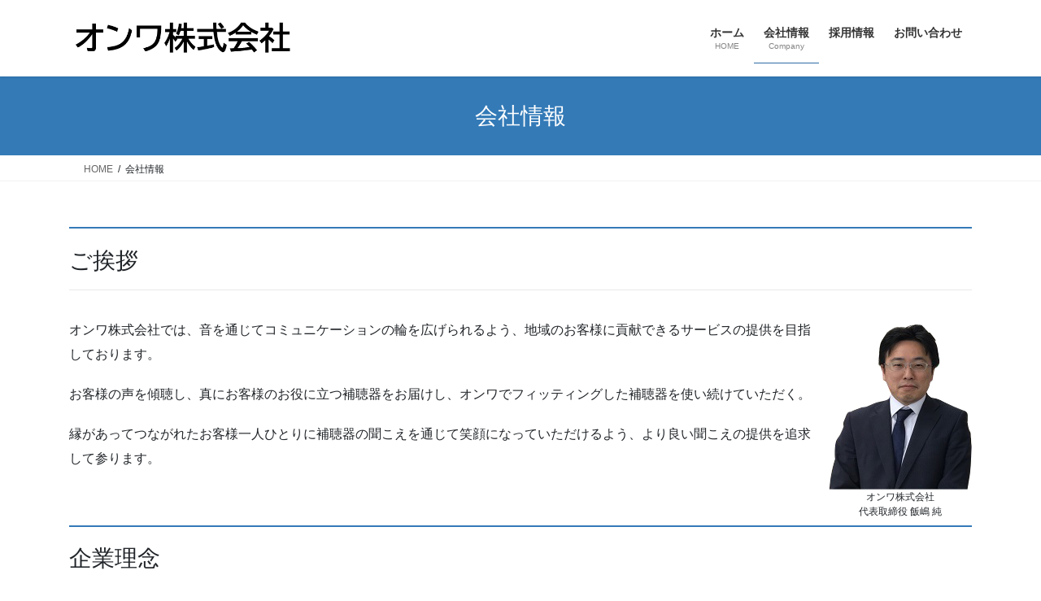

--- FILE ---
content_type: text/html; charset=UTF-8
request_url: https://onwa.co.jp/company/
body_size: 21857
content:
<!DOCTYPE html>
<html dir="ltr" lang="ja" prefix="og: https://ogp.me/ns#">
<head>
<meta charset="utf-8">
<meta http-equiv="X-UA-Compatible" content="IE=edge">
<meta name="viewport" content="width=device-width, initial-scale=1">
<!-- Google tag (gtag.js) --><script async src="https://www.googletagmanager.com/gtag/js?id=G-LPM6NFR8Y5"></script><script>window.dataLayer = window.dataLayer || [];function gtag(){dataLayer.push(arguments);}gtag('js', new Date());gtag('config', 'G-LPM6NFR8Y5');</script>
<title>オンワ株式会社の会社案内 | オンワ株式会社</title>

		<!-- All in One SEO 4.9.3 - aioseo.com -->
	<meta name="robots" content="max-image-preview:large" />
	<meta name="google-site-verification" content="dLLrwHyNkUS4CpSwfDcjH322ok7HrgHh9KIv-X9NeOo" />
	<link rel="canonical" href="https://onwa.co.jp/company/" />
	<meta name="generator" content="All in One SEO (AIOSEO) 4.9.3" />
		<meta property="og:locale" content="ja_JP" />
		<meta property="og:site_name" content="オンワ株式会社 | 補聴器の音を通じて、コミュニケーションの輪を広げます" />
		<meta property="og:type" content="article" />
		<meta property="og:title" content="オンワ株式会社の会社案内 | オンワ株式会社" />
		<meta property="og:url" content="https://onwa.co.jp/company/" />
		<meta property="article:published_time" content="2012-01-20T08:09:53+00:00" />
		<meta property="article:modified_time" content="2025-09-04T05:22:39+00:00" />
		<meta name="twitter:card" content="summary" />
		<meta name="twitter:title" content="オンワ株式会社の会社案内 | オンワ株式会社" />
		<script type="application/ld+json" class="aioseo-schema">
			{"@context":"https:\/\/schema.org","@graph":[{"@type":"BreadcrumbList","@id":"https:\/\/onwa.co.jp\/company\/#breadcrumblist","itemListElement":[{"@type":"ListItem","@id":"https:\/\/onwa.co.jp#listItem","position":1,"name":"Home","item":"https:\/\/onwa.co.jp","nextItem":{"@type":"ListItem","@id":"https:\/\/onwa.co.jp\/company\/#listItem","name":"\u4f1a\u793e\u60c5\u5831"}},{"@type":"ListItem","@id":"https:\/\/onwa.co.jp\/company\/#listItem","position":2,"name":"\u4f1a\u793e\u60c5\u5831","previousItem":{"@type":"ListItem","@id":"https:\/\/onwa.co.jp#listItem","name":"Home"}}]},{"@type":"Organization","@id":"https:\/\/onwa.co.jp\/#organization","name":"\u30aa\u30f3\u30ef\u682a\u5f0f\u4f1a\u793e","description":"\u88dc\u8074\u5668\u306e\u97f3\u3092\u901a\u3058\u3066\u3001\u30b3\u30df\u30e5\u30cb\u30b1\u30fc\u30b7\u30e7\u30f3\u306e\u8f2a\u3092\u5e83\u3052\u307e\u3059","url":"https:\/\/onwa.co.jp\/","logo":{"@type":"ImageObject","url":"https:\/\/onwa.co.jp\/wp-content\/uploads\/2021\/04\/onwa_logo3.png","@id":"https:\/\/onwa.co.jp\/company\/#organizationLogo","width":1000,"height":500},"image":{"@id":"https:\/\/onwa.co.jp\/company\/#organizationLogo"}},{"@type":"WebPage","@id":"https:\/\/onwa.co.jp\/company\/#webpage","url":"https:\/\/onwa.co.jp\/company\/","name":"\u30aa\u30f3\u30ef\u682a\u5f0f\u4f1a\u793e\u306e\u4f1a\u793e\u6848\u5185 | \u30aa\u30f3\u30ef\u682a\u5f0f\u4f1a\u793e","inLanguage":"ja","isPartOf":{"@id":"https:\/\/onwa.co.jp\/#website"},"breadcrumb":{"@id":"https:\/\/onwa.co.jp\/company\/#breadcrumblist"},"datePublished":"2012-01-20T17:09:53+09:00","dateModified":"2025-09-04T14:22:39+09:00"},{"@type":"WebSite","@id":"https:\/\/onwa.co.jp\/#website","url":"https:\/\/onwa.co.jp\/","name":"\u30aa\u30f3\u30ef\u682a\u5f0f\u4f1a\u793e","description":"\u88dc\u8074\u5668\u306e\u97f3\u3092\u901a\u3058\u3066\u3001\u30b3\u30df\u30e5\u30cb\u30b1\u30fc\u30b7\u30e7\u30f3\u306e\u8f2a\u3092\u5e83\u3052\u307e\u3059","inLanguage":"ja","publisher":{"@id":"https:\/\/onwa.co.jp\/#organization"}}]}
		</script>
		<!-- All in One SEO -->

<link rel="alternate" type="application/rss+xml" title="オンワ株式会社 &raquo; フィード" href="https://onwa.co.jp/feed/" />
<link rel="alternate" type="application/rss+xml" title="オンワ株式会社 &raquo; コメントフィード" href="https://onwa.co.jp/comments/feed/" />
<link rel="alternate" title="oEmbed (JSON)" type="application/json+oembed" href="https://onwa.co.jp/wp-json/oembed/1.0/embed?url=https%3A%2F%2Fonwa.co.jp%2Fcompany%2F" />
<link rel="alternate" title="oEmbed (XML)" type="text/xml+oembed" href="https://onwa.co.jp/wp-json/oembed/1.0/embed?url=https%3A%2F%2Fonwa.co.jp%2Fcompany%2F&#038;format=xml" />
<meta name="description" content="ご挨拶オンワ株式会社代表取締役 飯嶋 純オンワ株式会社では、音を通じてコミュニケーションの輪を広げられるよう、地域のお客様に貢献できるサービスの提供を目指しております。お客様の声を傾聴し、真にお客様のお役に立つ補聴器をお届けし、オンワでフィッティングした補聴器を使い続けていただく。縁があってつながれたお客様一人ひとりに補聴器の聞こえを通じて笑顔になっていただけるよう、より良い聞こえの提供を追求して参ります。企業理念オンワに関わ" /><style id='wp-img-auto-sizes-contain-inline-css' type='text/css'>
img:is([sizes=auto i],[sizes^="auto," i]){contain-intrinsic-size:3000px 1500px}
/*# sourceURL=wp-img-auto-sizes-contain-inline-css */
</style>
<link rel='stylesheet' id='colorboxstyle-css' href='https://onwa.co.jp/wp-content/plugins/link-library/colorbox/colorbox.css?ver=6.9' type='text/css' media='all' />
<link rel='stylesheet' id='vkExUnit_common_style-css' href='https://onwa.co.jp/wp-content/plugins/vk-all-in-one-expansion-unit/assets/css/vkExUnit_style.css?ver=9.113.0.1' type='text/css' media='all' />
<style id='vkExUnit_common_style-inline-css' type='text/css'>
.grecaptcha-badge{bottom: 85px !important;}
:root {--ver_page_top_button_url:url(https://onwa.co.jp/wp-content/plugins/vk-all-in-one-expansion-unit/assets/images/to-top-btn-icon.svg);}@font-face {font-weight: normal;font-style: normal;font-family: "vk_sns";src: url("https://onwa.co.jp/wp-content/plugins/vk-all-in-one-expansion-unit/inc/sns/icons/fonts/vk_sns.eot?-bq20cj");src: url("https://onwa.co.jp/wp-content/plugins/vk-all-in-one-expansion-unit/inc/sns/icons/fonts/vk_sns.eot?#iefix-bq20cj") format("embedded-opentype"),url("https://onwa.co.jp/wp-content/plugins/vk-all-in-one-expansion-unit/inc/sns/icons/fonts/vk_sns.woff?-bq20cj") format("woff"),url("https://onwa.co.jp/wp-content/plugins/vk-all-in-one-expansion-unit/inc/sns/icons/fonts/vk_sns.ttf?-bq20cj") format("truetype"),url("https://onwa.co.jp/wp-content/plugins/vk-all-in-one-expansion-unit/inc/sns/icons/fonts/vk_sns.svg?-bq20cj#vk_sns") format("svg");}
.veu_promotion-alert__content--text {border: 1px solid rgba(0,0,0,0.125);padding: 0.5em 1em;border-radius: var(--vk-size-radius);margin-bottom: var(--vk-margin-block-bottom);font-size: 0.875rem;}/* Alert Content部分に段落タグを入れた場合に最後の段落の余白を0にする */.veu_promotion-alert__content--text p:last-of-type{margin-bottom:0;margin-top: 0;}
/*# sourceURL=vkExUnit_common_style-inline-css */
</style>
<style id='wp-block-library-inline-css' type='text/css'>
:root{--wp-block-synced-color:#7a00df;--wp-block-synced-color--rgb:122,0,223;--wp-bound-block-color:var(--wp-block-synced-color);--wp-editor-canvas-background:#ddd;--wp-admin-theme-color:#007cba;--wp-admin-theme-color--rgb:0,124,186;--wp-admin-theme-color-darker-10:#006ba1;--wp-admin-theme-color-darker-10--rgb:0,107,160.5;--wp-admin-theme-color-darker-20:#005a87;--wp-admin-theme-color-darker-20--rgb:0,90,135;--wp-admin-border-width-focus:2px}@media (min-resolution:192dpi){:root{--wp-admin-border-width-focus:1.5px}}.wp-element-button{cursor:pointer}:root .has-very-light-gray-background-color{background-color:#eee}:root .has-very-dark-gray-background-color{background-color:#313131}:root .has-very-light-gray-color{color:#eee}:root .has-very-dark-gray-color{color:#313131}:root .has-vivid-green-cyan-to-vivid-cyan-blue-gradient-background{background:linear-gradient(135deg,#00d084,#0693e3)}:root .has-purple-crush-gradient-background{background:linear-gradient(135deg,#34e2e4,#4721fb 50%,#ab1dfe)}:root .has-hazy-dawn-gradient-background{background:linear-gradient(135deg,#faaca8,#dad0ec)}:root .has-subdued-olive-gradient-background{background:linear-gradient(135deg,#fafae1,#67a671)}:root .has-atomic-cream-gradient-background{background:linear-gradient(135deg,#fdd79a,#004a59)}:root .has-nightshade-gradient-background{background:linear-gradient(135deg,#330968,#31cdcf)}:root .has-midnight-gradient-background{background:linear-gradient(135deg,#020381,#2874fc)}:root{--wp--preset--font-size--normal:16px;--wp--preset--font-size--huge:42px}.has-regular-font-size{font-size:1em}.has-larger-font-size{font-size:2.625em}.has-normal-font-size{font-size:var(--wp--preset--font-size--normal)}.has-huge-font-size{font-size:var(--wp--preset--font-size--huge)}.has-text-align-center{text-align:center}.has-text-align-left{text-align:left}.has-text-align-right{text-align:right}.has-fit-text{white-space:nowrap!important}#end-resizable-editor-section{display:none}.aligncenter{clear:both}.items-justified-left{justify-content:flex-start}.items-justified-center{justify-content:center}.items-justified-right{justify-content:flex-end}.items-justified-space-between{justify-content:space-between}.screen-reader-text{border:0;clip-path:inset(50%);height:1px;margin:-1px;overflow:hidden;padding:0;position:absolute;width:1px;word-wrap:normal!important}.screen-reader-text:focus{background-color:#ddd;clip-path:none;color:#444;display:block;font-size:1em;height:auto;left:5px;line-height:normal;padding:15px 23px 14px;text-decoration:none;top:5px;width:auto;z-index:100000}html :where(.has-border-color){border-style:solid}html :where([style*=border-top-color]){border-top-style:solid}html :where([style*=border-right-color]){border-right-style:solid}html :where([style*=border-bottom-color]){border-bottom-style:solid}html :where([style*=border-left-color]){border-left-style:solid}html :where([style*=border-width]){border-style:solid}html :where([style*=border-top-width]){border-top-style:solid}html :where([style*=border-right-width]){border-right-style:solid}html :where([style*=border-bottom-width]){border-bottom-style:solid}html :where([style*=border-left-width]){border-left-style:solid}html :where(img[class*=wp-image-]){height:auto;max-width:100%}:where(figure){margin:0 0 1em}html :where(.is-position-sticky){--wp-admin--admin-bar--position-offset:var(--wp-admin--admin-bar--height,0px)}@media screen and (max-width:600px){html :where(.is-position-sticky){--wp-admin--admin-bar--position-offset:0px}}
.vk-cols--reverse{flex-direction:row-reverse}.vk-cols--hasbtn{margin-bottom:0}.vk-cols--hasbtn>.row>.vk_gridColumn_item,.vk-cols--hasbtn>.wp-block-column{position:relative;padding-bottom:3em}.vk-cols--hasbtn>.row>.vk_gridColumn_item>.wp-block-buttons,.vk-cols--hasbtn>.row>.vk_gridColumn_item>.vk_button,.vk-cols--hasbtn>.wp-block-column>.wp-block-buttons,.vk-cols--hasbtn>.wp-block-column>.vk_button{position:absolute;bottom:0;width:100%}.vk-cols--fit.wp-block-columns{gap:0}.vk-cols--fit.wp-block-columns,.vk-cols--fit.wp-block-columns:not(.is-not-stacked-on-mobile){margin-top:0;margin-bottom:0;justify-content:space-between}.vk-cols--fit.wp-block-columns>.wp-block-column *:last-child,.vk-cols--fit.wp-block-columns:not(.is-not-stacked-on-mobile)>.wp-block-column *:last-child{margin-bottom:0}.vk-cols--fit.wp-block-columns>.wp-block-column>.wp-block-cover,.vk-cols--fit.wp-block-columns:not(.is-not-stacked-on-mobile)>.wp-block-column>.wp-block-cover{margin-top:0}.vk-cols--fit.wp-block-columns.has-background,.vk-cols--fit.wp-block-columns:not(.is-not-stacked-on-mobile).has-background{padding:0}@media(max-width: 599px){.vk-cols--fit.wp-block-columns:not(.has-background)>.wp-block-column:not(.has-background),.vk-cols--fit.wp-block-columns:not(.is-not-stacked-on-mobile):not(.has-background)>.wp-block-column:not(.has-background){padding-left:0 !important;padding-right:0 !important}}@media(min-width: 782px){.vk-cols--fit.wp-block-columns .block-editor-block-list__block.wp-block-column:not(:first-child),.vk-cols--fit.wp-block-columns>.wp-block-column:not(:first-child),.vk-cols--fit.wp-block-columns:not(.is-not-stacked-on-mobile) .block-editor-block-list__block.wp-block-column:not(:first-child),.vk-cols--fit.wp-block-columns:not(.is-not-stacked-on-mobile)>.wp-block-column:not(:first-child){margin-left:0}}@media(min-width: 600px)and (max-width: 781px){.vk-cols--fit.wp-block-columns .wp-block-column:nth-child(2n),.vk-cols--fit.wp-block-columns:not(.is-not-stacked-on-mobile) .wp-block-column:nth-child(2n){margin-left:0}.vk-cols--fit.wp-block-columns .wp-block-column:not(:only-child),.vk-cols--fit.wp-block-columns:not(.is-not-stacked-on-mobile) .wp-block-column:not(:only-child){flex-basis:50% !important}}.vk-cols--fit--gap1.wp-block-columns{gap:1px}@media(min-width: 600px)and (max-width: 781px){.vk-cols--fit--gap1.wp-block-columns .wp-block-column:not(:only-child){flex-basis:calc(50% - 1px) !important}}.vk-cols--fit.vk-cols--grid>.block-editor-block-list__block,.vk-cols--fit.vk-cols--grid>.wp-block-column,.vk-cols--fit.vk-cols--grid:not(.is-not-stacked-on-mobile)>.block-editor-block-list__block,.vk-cols--fit.vk-cols--grid:not(.is-not-stacked-on-mobile)>.wp-block-column{flex-basis:50%;box-sizing:border-box}@media(max-width: 599px){.vk-cols--fit.vk-cols--grid.vk-cols--grid--alignfull>.wp-block-column:nth-child(2)>.wp-block-cover,.vk-cols--fit.vk-cols--grid.vk-cols--grid--alignfull>.wp-block-column:nth-child(2)>.vk_outer,.vk-cols--fit.vk-cols--grid:not(.is-not-stacked-on-mobile).vk-cols--grid--alignfull>.wp-block-column:nth-child(2)>.wp-block-cover,.vk-cols--fit.vk-cols--grid:not(.is-not-stacked-on-mobile).vk-cols--grid--alignfull>.wp-block-column:nth-child(2)>.vk_outer{width:100vw;margin-right:calc((100% - 100vw)/2);margin-left:calc((100% - 100vw)/2)}}@media(min-width: 600px){.vk-cols--fit.vk-cols--grid.vk-cols--grid--alignfull>.wp-block-column:nth-child(2)>.wp-block-cover,.vk-cols--fit.vk-cols--grid.vk-cols--grid--alignfull>.wp-block-column:nth-child(2)>.vk_outer,.vk-cols--fit.vk-cols--grid:not(.is-not-stacked-on-mobile).vk-cols--grid--alignfull>.wp-block-column:nth-child(2)>.wp-block-cover,.vk-cols--fit.vk-cols--grid:not(.is-not-stacked-on-mobile).vk-cols--grid--alignfull>.wp-block-column:nth-child(2)>.vk_outer{margin-right:calc(100% - 50vw);width:50vw}}@media(min-width: 600px){.vk-cols--fit.vk-cols--grid.vk-cols--grid--alignfull.vk-cols--reverse>.wp-block-column,.vk-cols--fit.vk-cols--grid:not(.is-not-stacked-on-mobile).vk-cols--grid--alignfull.vk-cols--reverse>.wp-block-column{margin-left:0;margin-right:0}.vk-cols--fit.vk-cols--grid.vk-cols--grid--alignfull.vk-cols--reverse>.wp-block-column:nth-child(2)>.wp-block-cover,.vk-cols--fit.vk-cols--grid.vk-cols--grid--alignfull.vk-cols--reverse>.wp-block-column:nth-child(2)>.vk_outer,.vk-cols--fit.vk-cols--grid:not(.is-not-stacked-on-mobile).vk-cols--grid--alignfull.vk-cols--reverse>.wp-block-column:nth-child(2)>.wp-block-cover,.vk-cols--fit.vk-cols--grid:not(.is-not-stacked-on-mobile).vk-cols--grid--alignfull.vk-cols--reverse>.wp-block-column:nth-child(2)>.vk_outer{margin-left:calc(100% - 50vw)}}.vk-cols--menu h2,.vk-cols--menu h3,.vk-cols--menu h4,.vk-cols--menu h5{margin-bottom:.2em;text-shadow:#000 0 0 10px}.vk-cols--menu h2:first-child,.vk-cols--menu h3:first-child,.vk-cols--menu h4:first-child,.vk-cols--menu h5:first-child{margin-top:0}.vk-cols--menu p{margin-bottom:1rem;text-shadow:#000 0 0 10px}.vk-cols--menu .wp-block-cover__inner-container:last-child{margin-bottom:0}.vk-cols--fitbnrs .wp-block-column .wp-block-cover:hover img{filter:unset}.vk-cols--fitbnrs .wp-block-column .wp-block-cover:hover{background-color:unset}.vk-cols--fitbnrs .wp-block-column .wp-block-cover:hover .wp-block-cover__image-background{filter:unset !important}.vk-cols--fitbnrs .wp-block-cover .wp-block-cover__inner-container{position:absolute;height:100%;width:100%}.vk-cols--fitbnrs .vk_button{height:100%;margin:0}.vk-cols--fitbnrs .vk_button .vk_button_btn,.vk-cols--fitbnrs .vk_button .btn{height:100%;width:100%;border:none;box-shadow:none;background-color:unset !important;transition:unset}.vk-cols--fitbnrs .vk_button .vk_button_btn:hover,.vk-cols--fitbnrs .vk_button .btn:hover{transition:unset}.vk-cols--fitbnrs .vk_button .vk_button_btn:after,.vk-cols--fitbnrs .vk_button .btn:after{border:none}.vk-cols--fitbnrs .vk_button .vk_button_link_txt{width:100%;position:absolute;top:50%;left:50%;transform:translateY(-50%) translateX(-50%);font-size:2rem;text-shadow:#000 0 0 10px}.vk-cols--fitbnrs .vk_button .vk_button_link_subCaption{width:100%;position:absolute;top:calc(50% + 2.2em);left:50%;transform:translateY(-50%) translateX(-50%);text-shadow:#000 0 0 10px}@media(min-width: 992px){.vk-cols--media.wp-block-columns{gap:3rem}}.vk-fit-map figure{margin-bottom:0}.vk-fit-map iframe{position:relative;margin-bottom:0;display:block;max-height:400px;width:100vw}.vk-fit-map:is(.alignfull,.alignwide) div{max-width:100%}.vk-table--th--width25 :where(tr>*:first-child){width:25%}.vk-table--th--width30 :where(tr>*:first-child){width:30%}.vk-table--th--width35 :where(tr>*:first-child){width:35%}.vk-table--th--width40 :where(tr>*:first-child){width:40%}.vk-table--th--bg-bright :where(tr>*:first-child){background-color:var(--wp--preset--color--bg-secondary, rgba(0, 0, 0, 0.05))}@media(max-width: 599px){.vk-table--mobile-block :is(th,td){width:100%;display:block}.vk-table--mobile-block.wp-block-table table :is(th,td){border-top:none}}.vk-table--width--th25 :where(tr>*:first-child){width:25%}.vk-table--width--th30 :where(tr>*:first-child){width:30%}.vk-table--width--th35 :where(tr>*:first-child){width:35%}.vk-table--width--th40 :where(tr>*:first-child){width:40%}.no-margin{margin:0}@media(max-width: 599px){.wp-block-image.vk-aligncenter--mobile>.alignright{float:none;margin-left:auto;margin-right:auto}.vk-no-padding-horizontal--mobile{padding-left:0 !important;padding-right:0 !important}}
/* VK Color Palettes */

/*# sourceURL=wp-block-library-inline-css */
</style><style id='wp-block-button-inline-css' type='text/css'>
.wp-block-button__link{align-content:center;box-sizing:border-box;cursor:pointer;display:inline-block;height:100%;text-align:center;word-break:break-word}.wp-block-button__link.aligncenter{text-align:center}.wp-block-button__link.alignright{text-align:right}:where(.wp-block-button__link){border-radius:9999px;box-shadow:none;padding:calc(.667em + 2px) calc(1.333em + 2px);text-decoration:none}.wp-block-button[style*=text-decoration] .wp-block-button__link{text-decoration:inherit}.wp-block-buttons>.wp-block-button.has-custom-width{max-width:none}.wp-block-buttons>.wp-block-button.has-custom-width .wp-block-button__link{width:100%}.wp-block-buttons>.wp-block-button.has-custom-font-size .wp-block-button__link{font-size:inherit}.wp-block-buttons>.wp-block-button.wp-block-button__width-25{width:calc(25% - var(--wp--style--block-gap, .5em)*.75)}.wp-block-buttons>.wp-block-button.wp-block-button__width-50{width:calc(50% - var(--wp--style--block-gap, .5em)*.5)}.wp-block-buttons>.wp-block-button.wp-block-button__width-75{width:calc(75% - var(--wp--style--block-gap, .5em)*.25)}.wp-block-buttons>.wp-block-button.wp-block-button__width-100{flex-basis:100%;width:100%}.wp-block-buttons.is-vertical>.wp-block-button.wp-block-button__width-25{width:25%}.wp-block-buttons.is-vertical>.wp-block-button.wp-block-button__width-50{width:50%}.wp-block-buttons.is-vertical>.wp-block-button.wp-block-button__width-75{width:75%}.wp-block-button.is-style-squared,.wp-block-button__link.wp-block-button.is-style-squared{border-radius:0}.wp-block-button.no-border-radius,.wp-block-button__link.no-border-radius{border-radius:0!important}:root :where(.wp-block-button .wp-block-button__link.is-style-outline),:root :where(.wp-block-button.is-style-outline>.wp-block-button__link){border:2px solid;padding:.667em 1.333em}:root :where(.wp-block-button .wp-block-button__link.is-style-outline:not(.has-text-color)),:root :where(.wp-block-button.is-style-outline>.wp-block-button__link:not(.has-text-color)){color:currentColor}:root :where(.wp-block-button .wp-block-button__link.is-style-outline:not(.has-background)),:root :where(.wp-block-button.is-style-outline>.wp-block-button__link:not(.has-background)){background-color:initial;background-image:none}
/*# sourceURL=https://onwa.co.jp/wp-includes/blocks/button/style.min.css */
</style>
<style id='wp-block-heading-inline-css' type='text/css'>
h1:where(.wp-block-heading).has-background,h2:where(.wp-block-heading).has-background,h3:where(.wp-block-heading).has-background,h4:where(.wp-block-heading).has-background,h5:where(.wp-block-heading).has-background,h6:where(.wp-block-heading).has-background{padding:1.25em 2.375em}h1.has-text-align-left[style*=writing-mode]:where([style*=vertical-lr]),h1.has-text-align-right[style*=writing-mode]:where([style*=vertical-rl]),h2.has-text-align-left[style*=writing-mode]:where([style*=vertical-lr]),h2.has-text-align-right[style*=writing-mode]:where([style*=vertical-rl]),h3.has-text-align-left[style*=writing-mode]:where([style*=vertical-lr]),h3.has-text-align-right[style*=writing-mode]:where([style*=vertical-rl]),h4.has-text-align-left[style*=writing-mode]:where([style*=vertical-lr]),h4.has-text-align-right[style*=writing-mode]:where([style*=vertical-rl]),h5.has-text-align-left[style*=writing-mode]:where([style*=vertical-lr]),h5.has-text-align-right[style*=writing-mode]:where([style*=vertical-rl]),h6.has-text-align-left[style*=writing-mode]:where([style*=vertical-lr]),h6.has-text-align-right[style*=writing-mode]:where([style*=vertical-rl]){rotate:180deg}
/*# sourceURL=https://onwa.co.jp/wp-includes/blocks/heading/style.min.css */
</style>
<style id='wp-block-image-inline-css' type='text/css'>
.wp-block-image>a,.wp-block-image>figure>a{display:inline-block}.wp-block-image img{box-sizing:border-box;height:auto;max-width:100%;vertical-align:bottom}@media not (prefers-reduced-motion){.wp-block-image img.hide{visibility:hidden}.wp-block-image img.show{animation:show-content-image .4s}}.wp-block-image[style*=border-radius] img,.wp-block-image[style*=border-radius]>a{border-radius:inherit}.wp-block-image.has-custom-border img{box-sizing:border-box}.wp-block-image.aligncenter{text-align:center}.wp-block-image.alignfull>a,.wp-block-image.alignwide>a{width:100%}.wp-block-image.alignfull img,.wp-block-image.alignwide img{height:auto;width:100%}.wp-block-image .aligncenter,.wp-block-image .alignleft,.wp-block-image .alignright,.wp-block-image.aligncenter,.wp-block-image.alignleft,.wp-block-image.alignright{display:table}.wp-block-image .aligncenter>figcaption,.wp-block-image .alignleft>figcaption,.wp-block-image .alignright>figcaption,.wp-block-image.aligncenter>figcaption,.wp-block-image.alignleft>figcaption,.wp-block-image.alignright>figcaption{caption-side:bottom;display:table-caption}.wp-block-image .alignleft{float:left;margin:.5em 1em .5em 0}.wp-block-image .alignright{float:right;margin:.5em 0 .5em 1em}.wp-block-image .aligncenter{margin-left:auto;margin-right:auto}.wp-block-image :where(figcaption){margin-bottom:1em;margin-top:.5em}.wp-block-image.is-style-circle-mask img{border-radius:9999px}@supports ((-webkit-mask-image:none) or (mask-image:none)) or (-webkit-mask-image:none){.wp-block-image.is-style-circle-mask img{border-radius:0;-webkit-mask-image:url('data:image/svg+xml;utf8,<svg viewBox="0 0 100 100" xmlns="http://www.w3.org/2000/svg"><circle cx="50" cy="50" r="50"/></svg>');mask-image:url('data:image/svg+xml;utf8,<svg viewBox="0 0 100 100" xmlns="http://www.w3.org/2000/svg"><circle cx="50" cy="50" r="50"/></svg>');mask-mode:alpha;-webkit-mask-position:center;mask-position:center;-webkit-mask-repeat:no-repeat;mask-repeat:no-repeat;-webkit-mask-size:contain;mask-size:contain}}:root :where(.wp-block-image.is-style-rounded img,.wp-block-image .is-style-rounded img){border-radius:9999px}.wp-block-image figure{margin:0}.wp-lightbox-container{display:flex;flex-direction:column;position:relative}.wp-lightbox-container img{cursor:zoom-in}.wp-lightbox-container img:hover+button{opacity:1}.wp-lightbox-container button{align-items:center;backdrop-filter:blur(16px) saturate(180%);background-color:#5a5a5a40;border:none;border-radius:4px;cursor:zoom-in;display:flex;height:20px;justify-content:center;opacity:0;padding:0;position:absolute;right:16px;text-align:center;top:16px;width:20px;z-index:100}@media not (prefers-reduced-motion){.wp-lightbox-container button{transition:opacity .2s ease}}.wp-lightbox-container button:focus-visible{outline:3px auto #5a5a5a40;outline:3px auto -webkit-focus-ring-color;outline-offset:3px}.wp-lightbox-container button:hover{cursor:pointer;opacity:1}.wp-lightbox-container button:focus{opacity:1}.wp-lightbox-container button:focus,.wp-lightbox-container button:hover,.wp-lightbox-container button:not(:hover):not(:active):not(.has-background){background-color:#5a5a5a40;border:none}.wp-lightbox-overlay{box-sizing:border-box;cursor:zoom-out;height:100vh;left:0;overflow:hidden;position:fixed;top:0;visibility:hidden;width:100%;z-index:100000}.wp-lightbox-overlay .close-button{align-items:center;cursor:pointer;display:flex;justify-content:center;min-height:40px;min-width:40px;padding:0;position:absolute;right:calc(env(safe-area-inset-right) + 16px);top:calc(env(safe-area-inset-top) + 16px);z-index:5000000}.wp-lightbox-overlay .close-button:focus,.wp-lightbox-overlay .close-button:hover,.wp-lightbox-overlay .close-button:not(:hover):not(:active):not(.has-background){background:none;border:none}.wp-lightbox-overlay .lightbox-image-container{height:var(--wp--lightbox-container-height);left:50%;overflow:hidden;position:absolute;top:50%;transform:translate(-50%,-50%);transform-origin:top left;width:var(--wp--lightbox-container-width);z-index:9999999999}.wp-lightbox-overlay .wp-block-image{align-items:center;box-sizing:border-box;display:flex;height:100%;justify-content:center;margin:0;position:relative;transform-origin:0 0;width:100%;z-index:3000000}.wp-lightbox-overlay .wp-block-image img{height:var(--wp--lightbox-image-height);min-height:var(--wp--lightbox-image-height);min-width:var(--wp--lightbox-image-width);width:var(--wp--lightbox-image-width)}.wp-lightbox-overlay .wp-block-image figcaption{display:none}.wp-lightbox-overlay button{background:none;border:none}.wp-lightbox-overlay .scrim{background-color:#fff;height:100%;opacity:.9;position:absolute;width:100%;z-index:2000000}.wp-lightbox-overlay.active{visibility:visible}@media not (prefers-reduced-motion){.wp-lightbox-overlay.active{animation:turn-on-visibility .25s both}.wp-lightbox-overlay.active img{animation:turn-on-visibility .35s both}.wp-lightbox-overlay.show-closing-animation:not(.active){animation:turn-off-visibility .35s both}.wp-lightbox-overlay.show-closing-animation:not(.active) img{animation:turn-off-visibility .25s both}.wp-lightbox-overlay.zoom.active{animation:none;opacity:1;visibility:visible}.wp-lightbox-overlay.zoom.active .lightbox-image-container{animation:lightbox-zoom-in .4s}.wp-lightbox-overlay.zoom.active .lightbox-image-container img{animation:none}.wp-lightbox-overlay.zoom.active .scrim{animation:turn-on-visibility .4s forwards}.wp-lightbox-overlay.zoom.show-closing-animation:not(.active){animation:none}.wp-lightbox-overlay.zoom.show-closing-animation:not(.active) .lightbox-image-container{animation:lightbox-zoom-out .4s}.wp-lightbox-overlay.zoom.show-closing-animation:not(.active) .lightbox-image-container img{animation:none}.wp-lightbox-overlay.zoom.show-closing-animation:not(.active) .scrim{animation:turn-off-visibility .4s forwards}}@keyframes show-content-image{0%{visibility:hidden}99%{visibility:hidden}to{visibility:visible}}@keyframes turn-on-visibility{0%{opacity:0}to{opacity:1}}@keyframes turn-off-visibility{0%{opacity:1;visibility:visible}99%{opacity:0;visibility:visible}to{opacity:0;visibility:hidden}}@keyframes lightbox-zoom-in{0%{transform:translate(calc((-100vw + var(--wp--lightbox-scrollbar-width))/2 + var(--wp--lightbox-initial-left-position)),calc(-50vh + var(--wp--lightbox-initial-top-position))) scale(var(--wp--lightbox-scale))}to{transform:translate(-50%,-50%) scale(1)}}@keyframes lightbox-zoom-out{0%{transform:translate(-50%,-50%) scale(1);visibility:visible}99%{visibility:visible}to{transform:translate(calc((-100vw + var(--wp--lightbox-scrollbar-width))/2 + var(--wp--lightbox-initial-left-position)),calc(-50vh + var(--wp--lightbox-initial-top-position))) scale(var(--wp--lightbox-scale));visibility:hidden}}
/*# sourceURL=https://onwa.co.jp/wp-includes/blocks/image/style.min.css */
</style>
<style id='wp-block-buttons-inline-css' type='text/css'>
.wp-block-buttons{box-sizing:border-box}.wp-block-buttons.is-vertical{flex-direction:column}.wp-block-buttons.is-vertical>.wp-block-button:last-child{margin-bottom:0}.wp-block-buttons>.wp-block-button{display:inline-block;margin:0}.wp-block-buttons.is-content-justification-left{justify-content:flex-start}.wp-block-buttons.is-content-justification-left.is-vertical{align-items:flex-start}.wp-block-buttons.is-content-justification-center{justify-content:center}.wp-block-buttons.is-content-justification-center.is-vertical{align-items:center}.wp-block-buttons.is-content-justification-right{justify-content:flex-end}.wp-block-buttons.is-content-justification-right.is-vertical{align-items:flex-end}.wp-block-buttons.is-content-justification-space-between{justify-content:space-between}.wp-block-buttons.aligncenter{text-align:center}.wp-block-buttons:not(.is-content-justification-space-between,.is-content-justification-right,.is-content-justification-left,.is-content-justification-center) .wp-block-button.aligncenter{margin-left:auto;margin-right:auto;width:100%}.wp-block-buttons[style*=text-decoration] .wp-block-button,.wp-block-buttons[style*=text-decoration] .wp-block-button__link{text-decoration:inherit}.wp-block-buttons.has-custom-font-size .wp-block-button__link{font-size:inherit}.wp-block-buttons .wp-block-button__link{width:100%}.wp-block-button.aligncenter{text-align:center}
/*# sourceURL=https://onwa.co.jp/wp-includes/blocks/buttons/style.min.css */
</style>
<style id='wp-block-columns-inline-css' type='text/css'>
.wp-block-columns{box-sizing:border-box;display:flex;flex-wrap:wrap!important}@media (min-width:782px){.wp-block-columns{flex-wrap:nowrap!important}}.wp-block-columns{align-items:normal!important}.wp-block-columns.are-vertically-aligned-top{align-items:flex-start}.wp-block-columns.are-vertically-aligned-center{align-items:center}.wp-block-columns.are-vertically-aligned-bottom{align-items:flex-end}@media (max-width:781px){.wp-block-columns:not(.is-not-stacked-on-mobile)>.wp-block-column{flex-basis:100%!important}}@media (min-width:782px){.wp-block-columns:not(.is-not-stacked-on-mobile)>.wp-block-column{flex-basis:0;flex-grow:1}.wp-block-columns:not(.is-not-stacked-on-mobile)>.wp-block-column[style*=flex-basis]{flex-grow:0}}.wp-block-columns.is-not-stacked-on-mobile{flex-wrap:nowrap!important}.wp-block-columns.is-not-stacked-on-mobile>.wp-block-column{flex-basis:0;flex-grow:1}.wp-block-columns.is-not-stacked-on-mobile>.wp-block-column[style*=flex-basis]{flex-grow:0}:where(.wp-block-columns){margin-bottom:1.75em}:where(.wp-block-columns.has-background){padding:1.25em 2.375em}.wp-block-column{flex-grow:1;min-width:0;overflow-wrap:break-word;word-break:break-word}.wp-block-column.is-vertically-aligned-top{align-self:flex-start}.wp-block-column.is-vertically-aligned-center{align-self:center}.wp-block-column.is-vertically-aligned-bottom{align-self:flex-end}.wp-block-column.is-vertically-aligned-stretch{align-self:stretch}.wp-block-column.is-vertically-aligned-bottom,.wp-block-column.is-vertically-aligned-center,.wp-block-column.is-vertically-aligned-top{width:100%}
/*# sourceURL=https://onwa.co.jp/wp-includes/blocks/columns/style.min.css */
</style>
<style id='wp-block-group-inline-css' type='text/css'>
.wp-block-group{box-sizing:border-box}:where(.wp-block-group.wp-block-group-is-layout-constrained){position:relative}
/*# sourceURL=https://onwa.co.jp/wp-includes/blocks/group/style.min.css */
</style>
<style id='wp-block-paragraph-inline-css' type='text/css'>
.is-small-text{font-size:.875em}.is-regular-text{font-size:1em}.is-large-text{font-size:2.25em}.is-larger-text{font-size:3em}.has-drop-cap:not(:focus):first-letter{float:left;font-size:8.4em;font-style:normal;font-weight:100;line-height:.68;margin:.05em .1em 0 0;text-transform:uppercase}body.rtl .has-drop-cap:not(:focus):first-letter{float:none;margin-left:.1em}p.has-drop-cap.has-background{overflow:hidden}:root :where(p.has-background){padding:1.25em 2.375em}:where(p.has-text-color:not(.has-link-color)) a{color:inherit}p.has-text-align-left[style*="writing-mode:vertical-lr"],p.has-text-align-right[style*="writing-mode:vertical-rl"]{rotate:180deg}
/*# sourceURL=https://onwa.co.jp/wp-includes/blocks/paragraph/style.min.css */
</style>
<style id='wp-block-table-inline-css' type='text/css'>
.wp-block-table{overflow-x:auto}.wp-block-table table{border-collapse:collapse;width:100%}.wp-block-table thead{border-bottom:3px solid}.wp-block-table tfoot{border-top:3px solid}.wp-block-table td,.wp-block-table th{border:1px solid;padding:.5em}.wp-block-table .has-fixed-layout{table-layout:fixed;width:100%}.wp-block-table .has-fixed-layout td,.wp-block-table .has-fixed-layout th{word-break:break-word}.wp-block-table.aligncenter,.wp-block-table.alignleft,.wp-block-table.alignright{display:table;width:auto}.wp-block-table.aligncenter td,.wp-block-table.aligncenter th,.wp-block-table.alignleft td,.wp-block-table.alignleft th,.wp-block-table.alignright td,.wp-block-table.alignright th{word-break:break-word}.wp-block-table .has-subtle-light-gray-background-color{background-color:#f3f4f5}.wp-block-table .has-subtle-pale-green-background-color{background-color:#e9fbe5}.wp-block-table .has-subtle-pale-blue-background-color{background-color:#e7f5fe}.wp-block-table .has-subtle-pale-pink-background-color{background-color:#fcf0ef}.wp-block-table.is-style-stripes{background-color:initial;border-collapse:inherit;border-spacing:0}.wp-block-table.is-style-stripes tbody tr:nth-child(odd){background-color:#f0f0f0}.wp-block-table.is-style-stripes.has-subtle-light-gray-background-color tbody tr:nth-child(odd){background-color:#f3f4f5}.wp-block-table.is-style-stripes.has-subtle-pale-green-background-color tbody tr:nth-child(odd){background-color:#e9fbe5}.wp-block-table.is-style-stripes.has-subtle-pale-blue-background-color tbody tr:nth-child(odd){background-color:#e7f5fe}.wp-block-table.is-style-stripes.has-subtle-pale-pink-background-color tbody tr:nth-child(odd){background-color:#fcf0ef}.wp-block-table.is-style-stripes td,.wp-block-table.is-style-stripes th{border-color:#0000}.wp-block-table.is-style-stripes{border-bottom:1px solid #f0f0f0}.wp-block-table .has-border-color td,.wp-block-table .has-border-color th,.wp-block-table .has-border-color tr,.wp-block-table .has-border-color>*{border-color:inherit}.wp-block-table table[style*=border-top-color] tr:first-child,.wp-block-table table[style*=border-top-color] tr:first-child td,.wp-block-table table[style*=border-top-color] tr:first-child th,.wp-block-table table[style*=border-top-color]>*,.wp-block-table table[style*=border-top-color]>* td,.wp-block-table table[style*=border-top-color]>* th{border-top-color:inherit}.wp-block-table table[style*=border-top-color] tr:not(:first-child){border-top-color:initial}.wp-block-table table[style*=border-right-color] td:last-child,.wp-block-table table[style*=border-right-color] th,.wp-block-table table[style*=border-right-color] tr,.wp-block-table table[style*=border-right-color]>*{border-right-color:inherit}.wp-block-table table[style*=border-bottom-color] tr:last-child,.wp-block-table table[style*=border-bottom-color] tr:last-child td,.wp-block-table table[style*=border-bottom-color] tr:last-child th,.wp-block-table table[style*=border-bottom-color]>*,.wp-block-table table[style*=border-bottom-color]>* td,.wp-block-table table[style*=border-bottom-color]>* th{border-bottom-color:inherit}.wp-block-table table[style*=border-bottom-color] tr:not(:last-child){border-bottom-color:initial}.wp-block-table table[style*=border-left-color] td:first-child,.wp-block-table table[style*=border-left-color] th,.wp-block-table table[style*=border-left-color] tr,.wp-block-table table[style*=border-left-color]>*{border-left-color:inherit}.wp-block-table table[style*=border-style] td,.wp-block-table table[style*=border-style] th,.wp-block-table table[style*=border-style] tr,.wp-block-table table[style*=border-style]>*{border-style:inherit}.wp-block-table table[style*=border-width] td,.wp-block-table table[style*=border-width] th,.wp-block-table table[style*=border-width] tr,.wp-block-table table[style*=border-width]>*{border-style:inherit;border-width:inherit}
/*# sourceURL=https://onwa.co.jp/wp-includes/blocks/table/style.min.css */
</style>
<style id='global-styles-inline-css' type='text/css'>
:root{--wp--preset--aspect-ratio--square: 1;--wp--preset--aspect-ratio--4-3: 4/3;--wp--preset--aspect-ratio--3-4: 3/4;--wp--preset--aspect-ratio--3-2: 3/2;--wp--preset--aspect-ratio--2-3: 2/3;--wp--preset--aspect-ratio--16-9: 16/9;--wp--preset--aspect-ratio--9-16: 9/16;--wp--preset--color--black: #000000;--wp--preset--color--cyan-bluish-gray: #abb8c3;--wp--preset--color--white: #ffffff;--wp--preset--color--pale-pink: #f78da7;--wp--preset--color--vivid-red: #cf2e2e;--wp--preset--color--luminous-vivid-orange: #ff6900;--wp--preset--color--luminous-vivid-amber: #fcb900;--wp--preset--color--light-green-cyan: #7bdcb5;--wp--preset--color--vivid-green-cyan: #00d084;--wp--preset--color--pale-cyan-blue: #8ed1fc;--wp--preset--color--vivid-cyan-blue: #0693e3;--wp--preset--color--vivid-purple: #9b51e0;--wp--preset--gradient--vivid-cyan-blue-to-vivid-purple: linear-gradient(135deg,rgb(6,147,227) 0%,rgb(155,81,224) 100%);--wp--preset--gradient--light-green-cyan-to-vivid-green-cyan: linear-gradient(135deg,rgb(122,220,180) 0%,rgb(0,208,130) 100%);--wp--preset--gradient--luminous-vivid-amber-to-luminous-vivid-orange: linear-gradient(135deg,rgb(252,185,0) 0%,rgb(255,105,0) 100%);--wp--preset--gradient--luminous-vivid-orange-to-vivid-red: linear-gradient(135deg,rgb(255,105,0) 0%,rgb(207,46,46) 100%);--wp--preset--gradient--very-light-gray-to-cyan-bluish-gray: linear-gradient(135deg,rgb(238,238,238) 0%,rgb(169,184,195) 100%);--wp--preset--gradient--cool-to-warm-spectrum: linear-gradient(135deg,rgb(74,234,220) 0%,rgb(151,120,209) 20%,rgb(207,42,186) 40%,rgb(238,44,130) 60%,rgb(251,105,98) 80%,rgb(254,248,76) 100%);--wp--preset--gradient--blush-light-purple: linear-gradient(135deg,rgb(255,206,236) 0%,rgb(152,150,240) 100%);--wp--preset--gradient--blush-bordeaux: linear-gradient(135deg,rgb(254,205,165) 0%,rgb(254,45,45) 50%,rgb(107,0,62) 100%);--wp--preset--gradient--luminous-dusk: linear-gradient(135deg,rgb(255,203,112) 0%,rgb(199,81,192) 50%,rgb(65,88,208) 100%);--wp--preset--gradient--pale-ocean: linear-gradient(135deg,rgb(255,245,203) 0%,rgb(182,227,212) 50%,rgb(51,167,181) 100%);--wp--preset--gradient--electric-grass: linear-gradient(135deg,rgb(202,248,128) 0%,rgb(113,206,126) 100%);--wp--preset--gradient--midnight: linear-gradient(135deg,rgb(2,3,129) 0%,rgb(40,116,252) 100%);--wp--preset--font-size--small: 13px;--wp--preset--font-size--medium: 20px;--wp--preset--font-size--large: 36px;--wp--preset--font-size--x-large: 42px;--wp--preset--spacing--20: 0.44rem;--wp--preset--spacing--30: 0.67rem;--wp--preset--spacing--40: 1rem;--wp--preset--spacing--50: 1.5rem;--wp--preset--spacing--60: 2.25rem;--wp--preset--spacing--70: 3.38rem;--wp--preset--spacing--80: 5.06rem;--wp--preset--shadow--natural: 6px 6px 9px rgba(0, 0, 0, 0.2);--wp--preset--shadow--deep: 12px 12px 50px rgba(0, 0, 0, 0.4);--wp--preset--shadow--sharp: 6px 6px 0px rgba(0, 0, 0, 0.2);--wp--preset--shadow--outlined: 6px 6px 0px -3px rgb(255, 255, 255), 6px 6px rgb(0, 0, 0);--wp--preset--shadow--crisp: 6px 6px 0px rgb(0, 0, 0);}:where(.is-layout-flex){gap: 0.5em;}:where(.is-layout-grid){gap: 0.5em;}body .is-layout-flex{display: flex;}.is-layout-flex{flex-wrap: wrap;align-items: center;}.is-layout-flex > :is(*, div){margin: 0;}body .is-layout-grid{display: grid;}.is-layout-grid > :is(*, div){margin: 0;}:where(.wp-block-columns.is-layout-flex){gap: 2em;}:where(.wp-block-columns.is-layout-grid){gap: 2em;}:where(.wp-block-post-template.is-layout-flex){gap: 1.25em;}:where(.wp-block-post-template.is-layout-grid){gap: 1.25em;}.has-black-color{color: var(--wp--preset--color--black) !important;}.has-cyan-bluish-gray-color{color: var(--wp--preset--color--cyan-bluish-gray) !important;}.has-white-color{color: var(--wp--preset--color--white) !important;}.has-pale-pink-color{color: var(--wp--preset--color--pale-pink) !important;}.has-vivid-red-color{color: var(--wp--preset--color--vivid-red) !important;}.has-luminous-vivid-orange-color{color: var(--wp--preset--color--luminous-vivid-orange) !important;}.has-luminous-vivid-amber-color{color: var(--wp--preset--color--luminous-vivid-amber) !important;}.has-light-green-cyan-color{color: var(--wp--preset--color--light-green-cyan) !important;}.has-vivid-green-cyan-color{color: var(--wp--preset--color--vivid-green-cyan) !important;}.has-pale-cyan-blue-color{color: var(--wp--preset--color--pale-cyan-blue) !important;}.has-vivid-cyan-blue-color{color: var(--wp--preset--color--vivid-cyan-blue) !important;}.has-vivid-purple-color{color: var(--wp--preset--color--vivid-purple) !important;}.has-black-background-color{background-color: var(--wp--preset--color--black) !important;}.has-cyan-bluish-gray-background-color{background-color: var(--wp--preset--color--cyan-bluish-gray) !important;}.has-white-background-color{background-color: var(--wp--preset--color--white) !important;}.has-pale-pink-background-color{background-color: var(--wp--preset--color--pale-pink) !important;}.has-vivid-red-background-color{background-color: var(--wp--preset--color--vivid-red) !important;}.has-luminous-vivid-orange-background-color{background-color: var(--wp--preset--color--luminous-vivid-orange) !important;}.has-luminous-vivid-amber-background-color{background-color: var(--wp--preset--color--luminous-vivid-amber) !important;}.has-light-green-cyan-background-color{background-color: var(--wp--preset--color--light-green-cyan) !important;}.has-vivid-green-cyan-background-color{background-color: var(--wp--preset--color--vivid-green-cyan) !important;}.has-pale-cyan-blue-background-color{background-color: var(--wp--preset--color--pale-cyan-blue) !important;}.has-vivid-cyan-blue-background-color{background-color: var(--wp--preset--color--vivid-cyan-blue) !important;}.has-vivid-purple-background-color{background-color: var(--wp--preset--color--vivid-purple) !important;}.has-black-border-color{border-color: var(--wp--preset--color--black) !important;}.has-cyan-bluish-gray-border-color{border-color: var(--wp--preset--color--cyan-bluish-gray) !important;}.has-white-border-color{border-color: var(--wp--preset--color--white) !important;}.has-pale-pink-border-color{border-color: var(--wp--preset--color--pale-pink) !important;}.has-vivid-red-border-color{border-color: var(--wp--preset--color--vivid-red) !important;}.has-luminous-vivid-orange-border-color{border-color: var(--wp--preset--color--luminous-vivid-orange) !important;}.has-luminous-vivid-amber-border-color{border-color: var(--wp--preset--color--luminous-vivid-amber) !important;}.has-light-green-cyan-border-color{border-color: var(--wp--preset--color--light-green-cyan) !important;}.has-vivid-green-cyan-border-color{border-color: var(--wp--preset--color--vivid-green-cyan) !important;}.has-pale-cyan-blue-border-color{border-color: var(--wp--preset--color--pale-cyan-blue) !important;}.has-vivid-cyan-blue-border-color{border-color: var(--wp--preset--color--vivid-cyan-blue) !important;}.has-vivid-purple-border-color{border-color: var(--wp--preset--color--vivid-purple) !important;}.has-vivid-cyan-blue-to-vivid-purple-gradient-background{background: var(--wp--preset--gradient--vivid-cyan-blue-to-vivid-purple) !important;}.has-light-green-cyan-to-vivid-green-cyan-gradient-background{background: var(--wp--preset--gradient--light-green-cyan-to-vivid-green-cyan) !important;}.has-luminous-vivid-amber-to-luminous-vivid-orange-gradient-background{background: var(--wp--preset--gradient--luminous-vivid-amber-to-luminous-vivid-orange) !important;}.has-luminous-vivid-orange-to-vivid-red-gradient-background{background: var(--wp--preset--gradient--luminous-vivid-orange-to-vivid-red) !important;}.has-very-light-gray-to-cyan-bluish-gray-gradient-background{background: var(--wp--preset--gradient--very-light-gray-to-cyan-bluish-gray) !important;}.has-cool-to-warm-spectrum-gradient-background{background: var(--wp--preset--gradient--cool-to-warm-spectrum) !important;}.has-blush-light-purple-gradient-background{background: var(--wp--preset--gradient--blush-light-purple) !important;}.has-blush-bordeaux-gradient-background{background: var(--wp--preset--gradient--blush-bordeaux) !important;}.has-luminous-dusk-gradient-background{background: var(--wp--preset--gradient--luminous-dusk) !important;}.has-pale-ocean-gradient-background{background: var(--wp--preset--gradient--pale-ocean) !important;}.has-electric-grass-gradient-background{background: var(--wp--preset--gradient--electric-grass) !important;}.has-midnight-gradient-background{background: var(--wp--preset--gradient--midnight) !important;}.has-small-font-size{font-size: var(--wp--preset--font-size--small) !important;}.has-medium-font-size{font-size: var(--wp--preset--font-size--medium) !important;}.has-large-font-size{font-size: var(--wp--preset--font-size--large) !important;}.has-x-large-font-size{font-size: var(--wp--preset--font-size--x-large) !important;}
:where(.wp-block-columns.is-layout-flex){gap: 2em;}:where(.wp-block-columns.is-layout-grid){gap: 2em;}
/*# sourceURL=global-styles-inline-css */
</style>
<style id='core-block-supports-inline-css' type='text/css'>
.wp-container-core-columns-is-layout-9d6595d7{flex-wrap:nowrap;}.wp-container-core-buttons-is-layout-765c4724{justify-content:flex-end;}
/*# sourceURL=core-block-supports-inline-css */
</style>

<style id='classic-theme-styles-inline-css' type='text/css'>
/*! This file is auto-generated */
.wp-block-button__link{color:#fff;background-color:#32373c;border-radius:9999px;box-shadow:none;text-decoration:none;padding:calc(.667em + 2px) calc(1.333em + 2px);font-size:1.125em}.wp-block-file__button{background:#32373c;color:#fff;text-decoration:none}
/*# sourceURL=/wp-includes/css/classic-themes.min.css */
</style>
<link rel='stylesheet' id='thumbs_rating_styles-css' href='https://onwa.co.jp/wp-content/plugins/link-library/upvote-downvote/css/style.css?ver=1.0.0' type='text/css' media='all' />
<link rel='stylesheet' id='vk-swiper-style-css' href='https://onwa.co.jp/wp-content/plugins/vk-blocks/vendor/vektor-inc/vk-swiper/src/assets/css/swiper-bundle.min.css?ver=11.0.2' type='text/css' media='all' />
<link rel='stylesheet' id='bootstrap-4-style-css' href='https://onwa.co.jp/wp-content/themes/lightning/_g2/library/bootstrap-4/css/bootstrap.min.css?ver=4.5.0' type='text/css' media='all' />
<link rel='stylesheet' id='lightning-common-style-css' href='https://onwa.co.jp/wp-content/themes/lightning/_g2/assets/css/common.css?ver=15.33.1' type='text/css' media='all' />
<style id='lightning-common-style-inline-css' type='text/css'>
/* vk-mobile-nav */:root {--vk-mobile-nav-menu-btn-bg-src: url("https://onwa.co.jp/wp-content/themes/lightning/_g2/inc/vk-mobile-nav/package/images/vk-menu-btn-black.svg");--vk-mobile-nav-menu-btn-close-bg-src: url("https://onwa.co.jp/wp-content/themes/lightning/_g2/inc/vk-mobile-nav/package/images/vk-menu-close-black.svg");--vk-menu-acc-icon-open-black-bg-src: url("https://onwa.co.jp/wp-content/themes/lightning/_g2/inc/vk-mobile-nav/package/images/vk-menu-acc-icon-open-black.svg");--vk-menu-acc-icon-open-white-bg-src: url("https://onwa.co.jp/wp-content/themes/lightning/_g2/inc/vk-mobile-nav/package/images/vk-menu-acc-icon-open-white.svg");--vk-menu-acc-icon-close-black-bg-src: url("https://onwa.co.jp/wp-content/themes/lightning/_g2/inc/vk-mobile-nav/package/images/vk-menu-close-black.svg");--vk-menu-acc-icon-close-white-bg-src: url("https://onwa.co.jp/wp-content/themes/lightning/_g2/inc/vk-mobile-nav/package/images/vk-menu-close-white.svg");}
/*# sourceURL=lightning-common-style-inline-css */
</style>
<link rel='stylesheet' id='lightning-design-style-css' href='https://onwa.co.jp/wp-content/themes/lightning/_g2/design-skin/origin2/css/style.css?ver=15.33.1' type='text/css' media='all' />
<style id='lightning-design-style-inline-css' type='text/css'>
:root {--color-key:#337ab7;--wp--preset--color--vk-color-primary:#337ab7;--color-key-dark:#2e6da4;}
/* ltg common custom */:root {--vk-menu-acc-btn-border-color:#333;--vk-color-primary:#337ab7;--vk-color-primary-dark:#2e6da4;--vk-color-primary-vivid:#3886c9;--color-key:#337ab7;--wp--preset--color--vk-color-primary:#337ab7;--color-key-dark:#2e6da4;}.veu_color_txt_key { color:#2e6da4 ; }.veu_color_bg_key { background-color:#2e6da4 ; }.veu_color_border_key { border-color:#2e6da4 ; }.btn-default { border-color:#337ab7;color:#337ab7;}.btn-default:focus,.btn-default:hover { border-color:#337ab7;background-color: #337ab7; }.wp-block-search__button,.btn-primary { background-color:#337ab7;border-color:#2e6da4; }.wp-block-search__button:focus,.wp-block-search__button:hover,.btn-primary:not(:disabled):not(.disabled):active,.btn-primary:focus,.btn-primary:hover { background-color:#2e6da4;border-color:#337ab7; }.btn-outline-primary { color : #337ab7 ; border-color:#337ab7; }.btn-outline-primary:not(:disabled):not(.disabled):active,.btn-outline-primary:focus,.btn-outline-primary:hover { color : #fff; background-color:#337ab7;border-color:#2e6da4; }a { color:#337ab7; }
.tagcloud a:before { font-family: "Font Awesome 7 Free";content: "\f02b";font-weight: bold; }
.media .media-body .media-heading a:hover { color:#337ab7; }@media (min-width: 768px){.gMenu > li:before,.gMenu > li.menu-item-has-children::after { border-bottom-color:#2e6da4 }.gMenu li li { background-color:#2e6da4 }.gMenu li li a:hover { background-color:#337ab7; }} /* @media (min-width: 768px) */.page-header { background-color:#337ab7; }h2,.mainSection-title { border-top-color:#337ab7; }h3:after,.subSection-title:after { border-bottom-color:#337ab7; }ul.page-numbers li span.page-numbers.current,.page-link dl .post-page-numbers.current { background-color:#337ab7; }.pager li > a { border-color:#337ab7;color:#337ab7;}.pager li > a:hover { background-color:#337ab7;color:#fff;}.siteFooter { border-top-color:#337ab7; }dt { border-left-color:#337ab7; }:root {--g_nav_main_acc_icon_open_url:url(https://onwa.co.jp/wp-content/themes/lightning/_g2/inc/vk-mobile-nav/package/images/vk-menu-acc-icon-open-black.svg);--g_nav_main_acc_icon_close_url: url(https://onwa.co.jp/wp-content/themes/lightning/_g2/inc/vk-mobile-nav/package/images/vk-menu-close-black.svg);--g_nav_sub_acc_icon_open_url: url(https://onwa.co.jp/wp-content/themes/lightning/_g2/inc/vk-mobile-nav/package/images/vk-menu-acc-icon-open-white.svg);--g_nav_sub_acc_icon_close_url: url(https://onwa.co.jp/wp-content/themes/lightning/_g2/inc/vk-mobile-nav/package/images/vk-menu-close-white.svg);}
/*# sourceURL=lightning-design-style-inline-css */
</style>
<link rel='stylesheet' id='veu-cta-css' href='https://onwa.co.jp/wp-content/plugins/vk-all-in-one-expansion-unit/inc/call-to-action/package/assets/css/style.css?ver=9.113.0.1' type='text/css' media='all' />
<link rel='stylesheet' id='vk-font-awesome-css' href='https://onwa.co.jp/wp-content/plugins/vk-post-author-display/vendor/vektor-inc/font-awesome-versions/src/font-awesome/css/all.min.css?ver=7.1.0' type='text/css' media='all' />
<link rel='stylesheet' id='vk-blocks-build-css-css' href='https://onwa.co.jp/wp-content/plugins/vk-blocks/build/block-build.css?ver=1.115.2.1' type='text/css' media='all' />
<style id='vk-blocks-build-css-inline-css' type='text/css'>

	:root {
		--vk_image-mask-circle: url(https://onwa.co.jp/wp-content/plugins/vk-blocks/inc/vk-blocks/images/circle.svg);
		--vk_image-mask-wave01: url(https://onwa.co.jp/wp-content/plugins/vk-blocks/inc/vk-blocks/images/wave01.svg);
		--vk_image-mask-wave02: url(https://onwa.co.jp/wp-content/plugins/vk-blocks/inc/vk-blocks/images/wave02.svg);
		--vk_image-mask-wave03: url(https://onwa.co.jp/wp-content/plugins/vk-blocks/inc/vk-blocks/images/wave03.svg);
		--vk_image-mask-wave04: url(https://onwa.co.jp/wp-content/plugins/vk-blocks/inc/vk-blocks/images/wave04.svg);
	}
	

	:root {

		--vk-balloon-border-width:1px;

		--vk-balloon-speech-offset:-12px;
	}
	

	:root {
		--vk_flow-arrow: url(https://onwa.co.jp/wp-content/plugins/vk-blocks/inc/vk-blocks/images/arrow_bottom.svg);
	}
	
/*# sourceURL=vk-blocks-build-css-inline-css */
</style>
<link rel='stylesheet' id='lightning-theme-style-css' href='https://onwa.co.jp/wp-content/themes/lightning/style.css?ver=15.33.1' type='text/css' media='all' />
<script type="text/javascript" src="https://onwa.co.jp/wp-includes/js/jquery/jquery.min.js?ver=3.7.1" id="jquery-core-js"></script>
<script type="text/javascript" src="https://onwa.co.jp/wp-includes/js/jquery/jquery-migrate.min.js?ver=3.4.1" id="jquery-migrate-js"></script>
<script type="text/javascript" src="https://onwa.co.jp/wp-content/plugins/link-library/colorbox/jquery.colorbox-min.js?ver=1.3.9" id="colorbox-js"></script>
<script type="text/javascript" id="thumbs_rating_scripts-js-extra">
/* <![CDATA[ */
var thumbs_rating_ajax = {"ajax_url":"https://onwa.co.jp/wp-admin/admin-ajax.php","nonce":"f3ab0582b7"};
//# sourceURL=thumbs_rating_scripts-js-extra
/* ]]> */
</script>
<script type="text/javascript" src="https://onwa.co.jp/wp-content/plugins/link-library/upvote-downvote/js/general.js?ver=4.0.1" id="thumbs_rating_scripts-js"></script>
<link rel="https://api.w.org/" href="https://onwa.co.jp/wp-json/" /><link rel="alternate" title="JSON" type="application/json" href="https://onwa.co.jp/wp-json/wp/v2/pages/16" /><link rel="EditURI" type="application/rsd+xml" title="RSD" href="https://onwa.co.jp/xmlrpc.php?rsd" />
<meta name="generator" content="WordPress 6.9" />
<link rel='shortlink' href='https://onwa.co.jp/?p=16' />
<style id="lightning-color-custom-for-plugins" type="text/css">/* ltg theme common */.color_key_bg,.color_key_bg_hover:hover{background-color: #337ab7;}.color_key_txt,.color_key_txt_hover:hover{color: #337ab7;}.color_key_border,.color_key_border_hover:hover{border-color: #337ab7;}.color_key_dark_bg,.color_key_dark_bg_hover:hover{background-color: #2e6da4;}.color_key_dark_txt,.color_key_dark_txt_hover:hover{color: #2e6da4;}.color_key_dark_border,.color_key_dark_border_hover:hover{border-color: #2e6da4;}</style><!-- [ VK All in One Expansion Unit OGP ] -->
<meta property="og:site_name" content="オンワ株式会社" />
<meta property="og:url" content="https://onwa.co.jp/company/" />
<meta property="og:title" content="会社情報 | オンワ株式会社" />
<meta property="og:description" content="ご挨拶オンワ株式会社代表取締役 飯嶋 純オンワ株式会社では、音を通じてコミュニケーションの輪を広げられるよう、地域のお客様に貢献できるサービスの提供を目指しております。お客様の声を傾聴し、真にお客様のお役に立つ補聴器をお届けし、オンワでフィッティングした補聴器を使い続けていただく。縁があってつながれたお客様一人ひとりに補聴器の聞こえを通じて笑顔になっていただけるよう、より良い聞こえの提供を追求して参ります。企業理念オンワに関わ" />
<meta property="og:type" content="article" />
<!-- [ / VK All in One Expansion Unit OGP ] -->
<!-- [ VK All in One Expansion Unit twitter card ] -->
<meta name="twitter:card" content="summary_large_image">
<meta name="twitter:description" content="ご挨拶オンワ株式会社代表取締役 飯嶋 純オンワ株式会社では、音を通じてコミュニケーションの輪を広げられるよう、地域のお客様に貢献できるサービスの提供を目指しております。お客様の声を傾聴し、真にお客様のお役に立つ補聴器をお届けし、オンワでフィッティングした補聴器を使い続けていただく。縁があってつながれたお客様一人ひとりに補聴器の聞こえを通じて笑顔になっていただけるよう、より良い聞こえの提供を追求して参ります。企業理念オンワに関わ">
<meta name="twitter:title" content="会社情報 | オンワ株式会社">
<meta name="twitter:url" content="https://onwa.co.jp/company/">
	<meta name="twitter:domain" content="onwa.co.jp">
	<meta name="twitter:site" content="@vektor_inc">
	<!-- [ / VK All in One Expansion Unit twitter card ] -->
	<link rel="icon" href="https://onwa.co.jp/wp-content/uploads/2022/09/cropped-onwa-32x32.png" sizes="32x32" />
<link rel="icon" href="https://onwa.co.jp/wp-content/uploads/2022/09/cropped-onwa-192x192.png" sizes="192x192" />
<link rel="apple-touch-icon" href="https://onwa.co.jp/wp-content/uploads/2022/09/cropped-onwa-180x180.png" />
<meta name="msapplication-TileImage" content="https://onwa.co.jp/wp-content/uploads/2022/09/cropped-onwa-270x270.png" />

</head>
<body class="wp-singular page-template-default page page-id-16 wp-theme-lightning fa_v7_css vk-blocks post-name-company post-type-page bootstrap4 device-pc">
<a class="skip-link screen-reader-text" href="#main">コンテンツへスキップ</a>
<a class="skip-link screen-reader-text" href="#vk-mobile-nav">ナビゲーションに移動</a>
<header class="siteHeader">
		<div class="container siteHeadContainer">
		<div class="navbar-header">
						<p class="navbar-brand siteHeader_logo">
			<a href="https://onwa.co.jp/">
				<span><img src="https://onwa.co.jp/wp-content/uploads/2024/04/onwa-1.png" alt="オンワ株式会社" /></span>
			</a>
			</p>
					</div>

					<div id="gMenu_outer" class="gMenu_outer">
				<nav class="menu-headernavigation-container"><ul id="menu-headernavigation" class="menu gMenu vk-menu-acc"><li id="menu-item-564" class="menu-item menu-item-type-post_type menu-item-object-page menu-item-home"><a href="https://onwa.co.jp/"><strong class="gMenu_name">ホーム</strong><span class="gMenu_description">HOME</span></a></li>
<li id="menu-item-651" class="menu-item menu-item-type-post_type menu-item-object-page current-menu-item page_item page-item-16 current_page_item"><a href="https://onwa.co.jp/company/"><strong class="gMenu_name">会社情報</strong><span class="gMenu_description">Company</span></a></li>
<li id="menu-item-1806" class="menu-item menu-item-type-custom menu-item-object-custom"><a href="https://www.hochoki-store.com/recruit/"><strong class="gMenu_name">採用情報</strong></a></li>
<li id="menu-item-1805" class="menu-item menu-item-type-custom menu-item-object-custom"><a href="https://www.hochoki-store.com/contact/"><strong class="gMenu_name">お問い合わせ</strong></a></li>
</ul></nav>			</div>
			</div>
	</header>

<div class="section page-header"><div class="container"><div class="row"><div class="col-md-12">
<h1 class="page-header_pageTitle">
会社情報</h1>
</div></div></div></div><!-- [ /.page-header ] -->


<!-- [ .breadSection ] --><div class="section breadSection"><div class="container"><div class="row"><ol class="breadcrumb" itemscope itemtype="https://schema.org/BreadcrumbList"><li id="panHome" itemprop="itemListElement" itemscope itemtype="http://schema.org/ListItem"><a itemprop="item" href="https://onwa.co.jp/"><span itemprop="name"><i class="fa-solid fa-house"></i> HOME</span></a><meta itemprop="position" content="1" /></li><li><span>会社情報</span><meta itemprop="position" content="2" /></li></ol></div></div></div><!-- [ /.breadSection ] -->

<div class="section siteContent">
<div class="container">
<div class="row">

	<div class="col mainSection mainSection-col-one" id="main" role="main">
				<article id="post-16" class="entry entry-full post-16 page type-page status-publish hentry">

	
	
	
	<div class="entry-body">
				
<h2 class="wp-block-heading">ご挨拶</h2>


<div class="wp-block-image is-style-default">
<figure class="alignright size-large"><img decoding="async" width="176" height="203" src="https://onwa.co.jp/wp-content/uploads/2019/12/67a1af9f10f64b4bcc5aaef491ff5007-1.jpg" alt="" class="wp-image-1054"/><figcaption class="wp-element-caption">オンワ株式会社<br>代表取締役 飯嶋 純</figcaption></figure>
</div>


<p>オンワ株式会社では、音を通じてコミュニケーションの輪を広げられるよう、地域のお客様に貢献できるサービスの提供を目指しております。</p>



<p>お客様の声を傾聴し、真にお客様のお役に立つ補聴器をお届けし、オンワでフィッティングした補聴器を使い続けていただく。</p>



<p>縁があってつながれたお客様一人ひとりに補聴器の聞こえを通じて笑顔になっていただけるよう、より良い聞こえの提供を追求して参ります。</p>



<h2 class="wp-block-heading">企業理念</h2>



<h4 class="wp-block-heading has-text-align-center"><strong>オンワに関わるすべての人の幸福を追求する</strong></h4>



<h2 class="wp-block-heading">経営理念</h2>



<div class="wp-block-columns is-layout-flex wp-container-core-columns-is-layout-9d6595d7 wp-block-columns-is-layout-flex">
<div class="wp-block-column is-layout-flow wp-block-column-is-layout-flow" style="flex-basis:33.33%">
<p class="has-text-align-center"><strong>ビジョン</strong></p>
</div>



<div class="wp-block-column is-layout-flow wp-block-column-is-layout-flow" style="flex-basis:66.66%">
<p><strong>安定成長と多店舗展開で影響の輪を拡大し、難聴者支援を通じて社会貢献に資する</strong></p>
</div>
</div>



<div class="wp-block-columns is-layout-flex wp-container-core-columns-is-layout-9d6595d7 wp-block-columns-is-layout-flex">
<div class="wp-block-column is-layout-flow wp-block-column-is-layout-flow" style="flex-basis:33.33%">
<p class="has-text-align-center"><strong>ミッション</strong></p>
</div>



<div class="wp-block-column is-layout-flow wp-block-column-is-layout-flow" style="flex-basis:66.66%">
<p><strong>出店地域のお客様の信頼を獲得し、win-winな関係を築き、QOL向上に貢献する</strong></p>
</div>
</div>



<div class="wp-block-columns is-layout-flex wp-container-core-columns-is-layout-9d6595d7 wp-block-columns-is-layout-flex">
<div class="wp-block-column is-layout-flow wp-block-column-is-layout-flow" style="flex-basis:33.33%">
<p class="has-text-align-center"><strong>バリュー</strong></p>
</div>



<div class="wp-block-column is-layout-flow wp-block-column-is-layout-flow" style="flex-basis:66.66%">
<p><strong>お客様に真摯に向き合い、満足度向上のために適切な補聴器サービスを提供する</strong></p>
</div>
</div>



<div class="wp-block-group"><div class="wp-block-group__inner-container is-layout-constrained wp-block-group-is-layout-constrained">
<h2 class="wp-block-heading vk_block-margin-0--margin-top"> 会社概要 </h2>



<figure class="wp-block-table table-striped table-bordered"><table><tbody><tr><td> 会社名 </td><td>オンワ株式会社</td></tr><tr><td> 英文社名 </td><td>Onwa Co., Ltd. </td></tr><tr><td> 代表取締役 </td><td>飯嶋　純 </td></tr><tr><td> 専務取締役</td><td>飯嶋　裕二（特定非営利活動法人 日本補聴器技能者協会 理事）</td></tr><tr><td> 設立</td><td>2019年11月1日（オンワ株式会社設立）<br>※2004年10月1日（前身であるオンリーワン補聴器創業）</td></tr><tr><td> 従業員数 </td><td>16名</td></tr><tr><td> 所在地 </td><td> 埼玉県飯能市緑町3-7 </td></tr><tr><td> TEL </td><td>  042-971-3567  </td></tr><tr><td> FAX</td><td>  042-971-3567  </td></tr><tr><td> 事業内容 </td><td><ul><li>補聴器専門店での補聴器販売</li></ul></td></tr></tbody></table></figure>
</div></div>



<div class="wp-block-group"><div class="wp-block-group__inner-container is-layout-constrained wp-block-group-is-layout-constrained">
<h2 class="wp-block-heading">沿革</h2>



<div class="wp-block-columns is-layout-flex wp-container-core-columns-is-layout-9d6595d7 wp-block-columns-is-layout-flex">
<div class="wp-block-column is-layout-flow wp-block-column-is-layout-flow" style="flex-basis:33.33%">
<p>2004年10月1日</p>
</div>



<div class="wp-block-column is-layout-flow wp-block-column-is-layout-flow" style="flex-basis:66.66%">
<p>創業者 飯嶋和夫が飯能市初の補聴器専門店「オンリーワン補聴器」を創業</p>



<p style="line-height:1">〒357-0024 埼玉県飯能市緑町3-7</p>
</div>
</div>



<div class="wp-block-columns is-layout-flex wp-container-core-columns-is-layout-9d6595d7 wp-block-columns-is-layout-flex">
<div class="wp-block-column is-layout-flow wp-block-column-is-layout-flow" style="flex-basis:33.33%">
<p>2017年4月1日</p>
</div>



<div class="wp-block-column is-layout-flow wp-block-column-is-layout-flow" style="flex-basis:66.66%">
<div class="wp-block-group"><div class="wp-block-group__inner-container is-layout-flow wp-block-group-is-layout-flow">
<p><a href="https://www.rion-east.co.jp/" target="_blank" rel="noreferrer noopener" title="https://www.rion-east.co.jp/">東日本リオン株式会社</a>特約店契約締結</p>



<p style="line-height:1"><a href="https://www.rion.co.jp/" target="_blank" rel="noreferrer noopener" title="https://www.rion.co.jp/">リオン株式会社</a>「リオネットセンター」商標使用許諾契約締結</p>



<p style="line-height:1"><a href="https://www.sainokuni-rionet.jp/" target="_blank" rel="noreferrer noopener" title="https://www.sainokuni-rionet.jp/">彩の国リオネットセンターグループ</a>に加盟</p>



<p style="line-height:1">リオネットセンター飯能店として営業開始</p>
</div></div>
</div>
</div>



<div class="wp-block-columns is-layout-flex wp-container-core-columns-is-layout-9d6595d7 wp-block-columns-is-layout-flex">
<div class="wp-block-column is-layout-flow wp-block-column-is-layout-flow" style="flex-basis:33.33%">
<p>2019年11月1日</p>
</div>



<div class="wp-block-column is-layout-flow wp-block-column-is-layout-flow" style="flex-basis:66.66%">
<p>オンワ株式会社設立</p>
</div>
</div>



<div class="wp-block-columns is-layout-flex wp-container-core-columns-is-layout-9d6595d7 wp-block-columns-is-layout-flex">
<div class="wp-block-column is-layout-flow wp-block-column-is-layout-flow" style="flex-basis:33.33%">
<p>2019年12月1日</p>
</div>



<div class="wp-block-column is-layout-flow wp-block-column-is-layout-flow" style="flex-basis:66.66%">
<p>リオネットセンター入間店開店</p>



<p style="line-height:1">〒358-0012 埼玉県入間市東藤沢3-13-8 ウェスタ武蔵藤沢1階109</p>
</div>
</div>



<div class="wp-block-columns is-layout-flex wp-container-core-columns-is-layout-9d6595d7 wp-block-columns-is-layout-flex">
<div class="wp-block-column is-layout-flow wp-block-column-is-layout-flow" style="flex-basis:33.33%">
<p>2021年9月1日</p>
</div>



<div class="wp-block-column is-layout-flow wp-block-column-is-layout-flow" style="flex-basis:66.66%">
<p>リオネットセンター東村山店開店</p>



<p style="line-height:1">〒189-0013 東京都東村山市栄町2-19-3 森田ビル103</p>
</div>
</div>



<div class="wp-block-columns is-layout-flex wp-container-core-columns-is-layout-9d6595d7 wp-block-columns-is-layout-flex">
<div class="wp-block-column is-layout-flow wp-block-column-is-layout-flow" style="flex-basis:33.33%">
<p>2022年9月1日</p>
</div>



<div class="wp-block-column is-layout-flow wp-block-column-is-layout-flow" style="flex-basis:66.66%">
<p>リオネットセンター小平店開店</p>



<p>〒187-0002 東京都小平市花小金井1-12-4 AXIS-K3 101</p>
</div>
</div>



<div class="wp-block-columns is-layout-flex wp-container-core-columns-is-layout-9d6595d7 wp-block-columns-is-layout-flex">
<div class="wp-block-column is-layout-flow wp-block-column-is-layout-flow" style="flex-basis:33.33%">
<p>2024年4月</p>
</div>



<div class="wp-block-column is-layout-flow wp-block-column-is-layout-flow" style="flex-basis:66.66%">
<p>「リオネットセンター飯能店」を「補聴器ストア東飯能店」へ店名変更</p>



<p>「リオネットセンター入間店」を「補聴器ストア武蔵藤沢店」へ店名変更</p>



<p>「リオネットセンター東村山店」を「補聴器ストア久米川店」へ店名変更</p>



<p>「リオネットセンター小平店」を「補聴器ストア花小金井店」へ店名変更</p>



<p>※リオン株式会社との「リオネットセンター」商標使用許諾契約を解除</p>



<p>※<a href="https://www.hochoki-store.com/" target="_blank" rel="noopener" title="補聴器ストアのホームページ">補聴器ストアのホームページ</a>を公開（外部ページへ遷移します。）</p>
</div>
</div>
</div></div>



<div class="wp-block-columns is-layout-flex wp-container-core-columns-is-layout-9d6595d7 wp-block-columns-is-layout-flex">
<div class="wp-block-column is-layout-flow wp-block-column-is-layout-flow" style="flex-basis:33.33%">
<p>2024年6月</p>
</div>



<div class="wp-block-column is-layout-flow wp-block-column-is-layout-flow" style="flex-basis:66.66%">
<p>補聴器ストア上北台店開店</p>



<p>〒207-0021 東京都東大和市立野2-2-5 エストヴォーレ上北台102</p>
</div>
</div>



<div class="wp-block-columns is-layout-flex wp-container-core-columns-is-layout-9d6595d7 wp-block-columns-is-layout-flex">
<div class="wp-block-column is-layout-flow wp-block-column-is-layout-flow" style="flex-basis:100%">
<div class="wp-block-columns is-layout-flex wp-container-core-columns-is-layout-9d6595d7 wp-block-columns-is-layout-flex">
<div class="wp-block-column is-layout-flow wp-block-column-is-layout-flow" style="flex-basis:33.33%">
<p>2025年4月</p>



<p>2025年6月</p>
</div>



<div class="wp-block-column is-layout-flow wp-block-column-is-layout-flow" style="flex-basis:66.66%">
<p><a href="https://www.dreamhearing.com/" target="_blank" rel="noopener" title="">ドリーム補聴器グループ</a>加盟</p>



<p>補聴器ストア三鷹店開店</p>



<p>〒180-0005 東京都武蔵野市御殿山2-21-21 御殿山OHビル1F</p>
</div>
</div>
</div>
</div>



<h2 class="wp-block-heading">店舗案内</h2>



<div class="wp-block-group"><div class="wp-block-group__inner-container is-layout-flow wp-block-group-is-layout-flow">
<div class="wp-block-group"><div class="wp-block-group__inner-container is-layout-constrained wp-block-group-is-layout-constrained">
<div class="wp-block-group vk_block-margin-lg--margin-bottom"><div class="wp-block-group__inner-container is-layout-constrained wp-block-group-is-layout-constrained">
<h3 class="wp-block-heading">認定補聴器専門店　補聴器ストア東飯能店　※旧リオネットセンター飯能店</h3>



<div class="wp-block-columns is-layout-flex wp-container-core-columns-is-layout-9d6595d7 wp-block-columns-is-layout-flex">
<div class="wp-block-column is-layout-flow wp-block-column-is-layout-flow">
<p>〒357-0024 埼玉県飯能市緑町3-7</p>



<p>TEL/FAX：042-971-3567</p>



<p>営業時間：午前9時～午後5時</p>



<p>定休日：日曜・祝日</p>



<p>駐車場完備</p>
</div>



<div class="wp-block-column is-layout-flow wp-block-column-is-layout-flow">
<iframe src="https://www.google.com/maps/embed?pb=!1m18!1m12!1m3!1d6467.794498159799!2d139.32585363319978!3d35.85152298015495!2m3!1f0!2f0!3f0!3m2!1i1024!2i768!4f13.1!3m3!1m2!1s0x601927b16451c03d%3A0xb6c61ad58b3a554e!2z44Oq44Kq44ON44OD44OI44K744Oz44K_44O86aOv6IO95bqX!5e0!3m2!1sja!2sjp!4v1622278549383!5m2!1sja!2sjp" width="350" height="300" style="border:0;" allowfullscreen="" loading="lazy"></iframe>
</div>



<div class="wp-block-column is-vertically-aligned-center is-layout-flow wp-block-column-is-layout-flow">
<figure class="wp-block-image size-large"><a href="https://onwa.co.jp/wp-content/uploads/2024/06/hochoki-store-higashihanno-1-scaled-1.jpg"><img fetchpriority="high" decoding="async" width="1024" height="768" src="https://onwa.co.jp/wp-content/uploads/2024/06/hochoki-store-higashihanno-1-scaled-1-1024x768.jpg" alt="" class="wp-image-1824" srcset="https://onwa.co.jp/wp-content/uploads/2024/06/hochoki-store-higashihanno-1-scaled-1-1024x768.jpg 1024w, https://onwa.co.jp/wp-content/uploads/2024/06/hochoki-store-higashihanno-1-scaled-1-300x225.jpg 300w, https://onwa.co.jp/wp-content/uploads/2024/06/hochoki-store-higashihanno-1-scaled-1-768x576.jpg 768w, https://onwa.co.jp/wp-content/uploads/2024/06/hochoki-store-higashihanno-1-scaled-1-1536x1152.jpg 1536w, https://onwa.co.jp/wp-content/uploads/2024/06/hochoki-store-higashihanno-1-scaled-1-2048x1536.jpg 2048w" sizes="(max-width: 1024px) 100vw, 1024px" /></a><figcaption class="wp-element-caption">認定補聴器専門店　補聴器ストア東飯能店</figcaption></figure>
</div>
</div>
</div></div>
</div></div>
</div></div>



<div class="wp-block-group vk_block-margin-lg--margin-bottom"><div class="wp-block-group__inner-container is-layout-constrained wp-block-group-is-layout-constrained">
<h3 class="wp-block-heading">認定補聴器専門店　補聴器ストア武蔵藤沢店　※旧リオネットセンター入間店</h3>



<div class="wp-block-columns is-layout-flex wp-container-core-columns-is-layout-9d6595d7 wp-block-columns-is-layout-flex">
<div class="wp-block-column is-layout-flow wp-block-column-is-layout-flow">
<p class="vk_block-margin-xs--margin-bottom">〒358-0012 埼玉県入間市東藤沢3-13-8</p>



<p class="vk_block-margin-0--margin-top">ウェスタ武蔵藤沢109</p>



<p>TEL/FAX：04-2937-6996</p>



<p>営業時間：午前9時～午後5時</p>



<p>定休日：水曜・日曜・祝日</p>



<p>駐車場完備</p>
</div>



<div class="wp-block-column is-vertically-aligned-top is-layout-flow wp-block-column-is-layout-flow">
<iframe src="https://www.google.com/maps/embed?pb=!1m18!1m12!1m3!1d6470.460534406875!2d139.4091275343906!3d35.81882569504055!2m3!1f0!2f0!3f0!3m2!1i1024!2i768!4f13.1!3m3!1m2!1s0x6018dfd4bcfd5473%3A0x178a8d0df7847252!2z44Oq44Kq44ON44OD44OI44K744Oz44K_44O85YWl6ZaT5bqX!5e0!3m2!1sja!2sjp!4v1622278473808!5m2!1sja!2sjp" width="350" height="300" style="border:0;" allowfullscreen="" loading="lazy"></iframe>
</div>



<div class="wp-block-column is-layout-flow wp-block-column-is-layout-flow"><div class="wp-block-image">
<figure class="aligncenter size-large"><a href="https://onwa.co.jp/wp-content/uploads/2024/06/hochoki-store-musashifujisawa-1536x1139-1.jpg"><img decoding="async" width="1024" height="759" src="https://onwa.co.jp/wp-content/uploads/2024/06/hochoki-store-musashifujisawa-1536x1139-1-1024x759.jpg" alt="" class="wp-image-1823" srcset="https://onwa.co.jp/wp-content/uploads/2024/06/hochoki-store-musashifujisawa-1536x1139-1-1024x759.jpg 1024w, https://onwa.co.jp/wp-content/uploads/2024/06/hochoki-store-musashifujisawa-1536x1139-1-300x222.jpg 300w, https://onwa.co.jp/wp-content/uploads/2024/06/hochoki-store-musashifujisawa-1536x1139-1-768x570.jpg 768w, https://onwa.co.jp/wp-content/uploads/2024/06/hochoki-store-musashifujisawa-1536x1139-1.jpg 1536w" sizes="(max-width: 1024px) 100vw, 1024px" /></a><figcaption class="wp-element-caption">認定補聴器専門店　補聴器ストア武蔵藤沢店</figcaption></figure>
</div></div>
</div>
</div></div>



<div class="wp-block-group vk_block-margin-lg--margin-bottom"><div class="wp-block-group__inner-container is-layout-constrained wp-block-group-is-layout-constrained">
<h3 class="wp-block-heading">認定補聴器専門店　補聴器ストア久米川店　※旧リオネットセンター東村山店 </h3>



<div class="wp-block-columns is-layout-flex wp-container-core-columns-is-layout-9d6595d7 wp-block-columns-is-layout-flex">
<div class="wp-block-column is-layout-flow wp-block-column-is-layout-flow">
<p>〒189-0013 東京都東村山市栄町2-19-3</p>



<p>森田ビル103</p>



<p>TEL/FAX：042-306-2202</p>



<p>営業時間：午前9時～午後5時</p>



<p>定休日：火曜・日曜・祝日</p>



<p>※近隣コインパーキングをご利用の場合、駐車代金を補助いたします（上限200円）。</p>
</div>



<div class="wp-block-column is-layout-flow wp-block-column-is-layout-flow">
<iframe src="https://www.google.com/maps/embed?pb=!1m18!1m12!1m3!1d3238.0476572349135!2d139.46816781526059!3d35.7496333801783!2m3!1f0!2f0!3f0!3m2!1i1024!2i768!4f13.1!3m3!1m2!1s0x6018e7af7aa1817f%3A0xd4fac2bebc5649d3!2z44Oq44Kq44ON44OD44OI44K744Oz44K_44O85p2x5p2R5bGx5bqX!5e0!3m2!1sja!2sjp!4v1628404332153!5m2!1sja!2sjp" width="350" height="300" style="border:0;" allowfullscreen="" loading="lazy"></iframe>
</div>



<div class="wp-block-column is-layout-flow wp-block-column-is-layout-flow"><div class="wp-block-image">
<figure class="aligncenter size-full"><a href="https://onwa.co.jp/wp-content/uploads/2024/06/hochoki-store-kumegawa.jpg"><img loading="lazy" decoding="async" width="1288" height="1027" src="https://onwa.co.jp/wp-content/uploads/2024/06/hochoki-store-kumegawa.jpg" alt="" class="wp-image-1822" srcset="https://onwa.co.jp/wp-content/uploads/2024/06/hochoki-store-kumegawa.jpg 1288w, https://onwa.co.jp/wp-content/uploads/2024/06/hochoki-store-kumegawa-300x239.jpg 300w, https://onwa.co.jp/wp-content/uploads/2024/06/hochoki-store-kumegawa-1024x816.jpg 1024w, https://onwa.co.jp/wp-content/uploads/2024/06/hochoki-store-kumegawa-768x612.jpg 768w" sizes="auto, (max-width: 1288px) 100vw, 1288px" /></a><figcaption class="wp-element-caption">認定補聴器専門店　補聴器ストア久米川店</figcaption></figure>
</div></div>
</div>
</div></div>



<div class="wp-block-group vk_block-margin-lg--margin-bottom"><div class="wp-block-group__inner-container is-layout-constrained wp-block-group-is-layout-constrained">
<h3 class="wp-block-heading">認定補聴器専門店　補聴器ストア花小金井店　※旧リオネットセンター小平店</h3>



<div class="wp-block-columns is-layout-flex wp-container-core-columns-is-layout-9d6595d7 wp-block-columns-is-layout-flex">
<div class="wp-block-column is-layout-flow wp-block-column-is-layout-flow">
<p>〒187-0002 東京都小平市花小金井1-12-4</p>



<p>AXIS-K3 101</p>



<p>TEL/FAX：042-452-6669</p>



<p>営業時間：午前9時～午後5時</p>



<p>定休日：月曜・日曜・祝日</p>



<p>※近隣コインパーキングをご利用の場合、駐車代金を補助いたします。</p>
</div>



<div class="wp-block-column is-layout-flow wp-block-column-is-layout-flow">
<iframe src="https://www.google.com/maps/embed?pb=!1m18!1m12!1m3!1d962.9560742749946!2d139.51347824856813!3d35.72658143490252!2m3!1f0!2f0!3f0!3m2!1i1024!2i768!4f13.1!3m3!1m2!1s0x6018e5b579237cd7%3A0xb7c3ae59454c556c!2z44Oq44Kq44ON44OD44OI44K744Oz44K_44O85bCP5bmz5bqX!5e0!3m2!1sja!2sjp!4v1662096650570!5m2!1sja!2sjp" width="350" height="300" style="border:0;" allowfullscreen="" loading="lazy" referrerpolicy="no-referrer-when-downgrade"></iframe>
</div>



<div class="wp-block-column is-layout-flow wp-block-column-is-layout-flow">
<figure class="wp-block-image size-large is-resized"><a href="https://onwa.co.jp/wp-content/uploads/2024/06/hochoki-store-hanakoganei-1.jpg"><img loading="lazy" decoding="async" width="1024" height="768" src="https://onwa.co.jp/wp-content/uploads/2024/06/hochoki-store-hanakoganei-1-1024x768.jpg" alt="" class="wp-image-1821" style="aspect-ratio:1.112271540469974;width:352px;height:auto" srcset="https://onwa.co.jp/wp-content/uploads/2024/06/hochoki-store-hanakoganei-1-1024x768.jpg 1024w, https://onwa.co.jp/wp-content/uploads/2024/06/hochoki-store-hanakoganei-1-300x225.jpg 300w, https://onwa.co.jp/wp-content/uploads/2024/06/hochoki-store-hanakoganei-1-768x576.jpg 768w, https://onwa.co.jp/wp-content/uploads/2024/06/hochoki-store-hanakoganei-1.jpg 1477w" sizes="auto, (max-width: 1024px) 100vw, 1024px" /></a><figcaption class="wp-element-caption">認定補聴器専門店　補聴器ストア花小金井店</figcaption></figure>
</div>
</div>
</div></div>



<div class="wp-block-group vk_block-margin-lg--margin-bottom"><div class="wp-block-group__inner-container is-layout-constrained wp-block-group-is-layout-constrained">
<h3 class="wp-block-heading">補聴器専門店　補聴器ストア上北台店　※2025年4月認定補聴器専門店 認定申請済</h3>



<div class="wp-block-columns is-layout-flex wp-container-core-columns-is-layout-9d6595d7 wp-block-columns-is-layout-flex">
<div class="wp-block-column is-layout-flow wp-block-column-is-layout-flow">
<p>〒207-0021 東京都東大和市立野2-2-5</p>



<p>エストヴォーレ上北台 102</p>



<p>TEL/FAX：042-843-8110</p>



<p>営業時間：午前9時～午後5時</p>



<p>定休日：第1,3,5土曜・日曜・祝日</p>



<p>駐車場完備</p>
</div>



<div class="wp-block-column is-layout-flow wp-block-column-is-layout-flow">
<iframe src="https://www.google.com/maps/embed?pb=!1m14!1m8!1m3!1d12952.678182967979!2d139.4165442!3d35.7466373!3m2!1i1024!2i768!4f13.1!3m3!1m2!1s0x6018e165c24285a7%3A0xc11a8af7d69c46cb!2z6KOc6IG05Zmo44K544OI44Ki5LiK5YyX5Y-w5bqX!5e0!3m2!1sja!2sjp!4v1717819548242!5m2!1sja!2sjp" width="350" height="300" style="border:0;" allowfullscreen="" loading="lazy" referrerpolicy="no-referrer-when-downgrade"></iframe>
</div>



<div class="wp-block-column is-layout-flow wp-block-column-is-layout-flow">
<figure class="wp-block-image size-large is-resized"><a href="https://onwa.co.jp/wp-content/uploads/2024/06/IMG_9675.jpg"><img loading="lazy" decoding="async" width="1024" height="768" src="https://onwa.co.jp/wp-content/uploads/2024/06/IMG_9675-1024x768.jpg" alt="" class="wp-image-1820" style="aspect-ratio:1.112271540469974;width:352px;height:auto" srcset="https://onwa.co.jp/wp-content/uploads/2024/06/IMG_9675-1024x768.jpg 1024w, https://onwa.co.jp/wp-content/uploads/2024/06/IMG_9675-300x225.jpg 300w, https://onwa.co.jp/wp-content/uploads/2024/06/IMG_9675-768x576.jpg 768w, https://onwa.co.jp/wp-content/uploads/2024/06/IMG_9675-1536x1152.jpg 1536w, https://onwa.co.jp/wp-content/uploads/2024/06/IMG_9675.jpg 2016w" sizes="auto, (max-width: 1024px) 100vw, 1024px" /></a><figcaption class="wp-element-caption">補聴器専門店　補聴器ストア上北台店</figcaption></figure>
</div>
</div>
</div></div>



<div class="wp-block-group vk_block-margin-lg--margin-bottom"><div class="wp-block-group__inner-container is-layout-constrained wp-block-group-is-layout-constrained">
<h3 class="wp-block-heading">補聴器専門店　補聴器ストア三鷹店　※2025年6月新規開店</h3>



<div class="wp-block-columns is-layout-flex wp-container-core-columns-is-layout-9d6595d7 wp-block-columns-is-layout-flex">
<div class="wp-block-column is-layout-flow wp-block-column-is-layout-flow">
<p>〒180-0005 東京都武蔵野市御殿山2-21-21</p>



<p>御殿山OHビル1F</p>



<p>TEL/FAX：0422-26-9400</p>



<p>営業時間：午前9時～午後5時</p>



<p>定休日：木曜・日曜・祝日</p>
</div>



<div class="wp-block-column is-layout-flow wp-block-column-is-layout-flow">
<iframe src="https://www.google.com/maps/embed?pb=!1m18!1m12!1m3!1d963.2447805935302!2d139.56147428932172!3d35.702692190743996!2m3!1f0!2f0!3f0!3m2!1i1024!2i768!4f13.1!3m3!1m2!1s0x6018efa9e145198b%3A0xdf77617e0279a1ca!2z6KOc6IG05Zmo44K544OI44Ki5LiJ6be55bqX!5e0!3m2!1sja!2sjp!4v1748152455062!5m2!1sja!2sjp" width="350" height="300" style="border:0;" allowfullscreen="" loading="lazy" referrerpolicy="no-referrer-when-downgrade"></iframe>
</div>



<div class="wp-block-column is-layout-flow wp-block-column-is-layout-flow">
<figure class="wp-block-image size-full is-resized"><a href="https://onwa.co.jp/wp-content/uploads/2025/06/IMG_0060.jpg"><img loading="lazy" decoding="async" width="553" height="489" src="https://onwa.co.jp/wp-content/uploads/2025/06/IMG_0060.jpg" alt="" class="wp-image-1848" style="aspect-ratio:1.112271540469974;width:352px;height:auto" srcset="https://onwa.co.jp/wp-content/uploads/2025/06/IMG_0060.jpg 553w, https://onwa.co.jp/wp-content/uploads/2025/06/IMG_0060-300x265.jpg 300w" sizes="auto, (max-width: 553px) 100vw, 553px" /></a><figcaption class="wp-element-caption">補聴器専門店　補聴器ストア三鷹店</figcaption></figure>
</div>
</div>
</div></div>

<section class="veu_contact veu_contentAddSection vk_contact veu_card veu_contact-layout-horizontal"><div class="contact_frame veu_card_inner"><p class="contact_txt"><span class="contact_txt_catch">6店舗の補聴器専門店を運営する</span><span class="contact_txt_tel veu_color_txt_key">オンワ株式会社の補聴器ストア お問い合わせフォーム</span><span class="contact_txt_time"></span></p><a href="https://www.hochoki-store.com/contact" target="_blank" class="btn btn-primary btn-lg contact_bt"><span class="contact_bt_txt"><i class="far fa-envelope"></i> お問い合わせ <i class="far fa-arrow-alt-circle-right"></i></span></a></div></section>			</div>

	
	
	
	
			
	
		
		
		
		
	
	
</article><!-- [ /#post-16 ] -->
			</div><!-- [ /.mainSection ] -->

	

</div><!-- [ /.row ] -->
</div><!-- [ /.container ] -->
</div><!-- [ /.siteContent ] -->

<div class="section sectionBox siteContent_after">
	<div class="container ">
		<div class="row ">
			<div class="col-md-12 ">
			<aside class="widget widget_block widget_text" id="block-7">
<p></p>
</aside><aside class="widget widget_block" id="block-8">
<div class="wp-block-vk-blocks-border-box vk_borderBox vk_borderBox-background-transparent is-style-vk_borderBox-style-solid-kado-tit-tab"><div class="vk_borderBox_title_container"><i class=""></i><h4 class="vk_borderBox_title">補聴器ストアのホームページ</h4></div><div class="vk_borderBox_body">
<div class="wp-block-columns is-layout-flex wp-container-core-columns-is-layout-9d6595d7 wp-block-columns-is-layout-flex">
<div class="wp-block-column is-layout-flow wp-block-column-is-layout-flow">
<figure class="wp-block-image size-full"><a href="https://www.hochoki-store.com" target="_blank" rel=" noreferrer noopener"><img loading="lazy" decoding="async" width="500" height="120" src="https://onwa.co.jp/wp-content/uploads/2024/04/hochoki_store.png" alt="補聴器ストア" class="wp-image-1769" srcset="https://onwa.co.jp/wp-content/uploads/2024/04/hochoki_store.png 500w, https://onwa.co.jp/wp-content/uploads/2024/04/hochoki_store-300x72.png 300w" sizes="auto, (max-width: 500px) 100vw, 500px" /></a></figure>
</div>



<div class="wp-block-column is-layout-flow wp-block-column-is-layout-flow">
<p class="vk_block-margin-xs--margin-bottom">補聴器ストアは、埼玉県西部（飯能市・入間市）と東京都多摩地域（東村山市・小平市・東大和市・武蔵野市）に6店舗の補聴器専門店を運営しています。</p>



<div class="wp-block-buttons is-content-justification-right is-layout-flex wp-container-core-buttons-is-layout-765c4724 wp-block-buttons-is-layout-flex">
<div class="wp-block-button vk_block-margin-0--margin-top"><a class="wp-block-button__link has-text-align-center wp-element-button" href="https://www.hochoki-store.com/" target="_blank" rel="noreferrer noopener">詳細はこちら</a></div>
</div>
</div>
</div>
</div></div>
</aside>			</div>
		</div>
	</div>
</div>


<footer class="section siteFooter">
			<div class="footerMenu">
			<div class="container">
				<nav class="menu-footernavigation-container"><ul id="menu-footernavigation" class="menu nav"><li id="menu-item-568" class="menu-item menu-item-type-post_type menu-item-object-page menu-item-568"><a href="https://onwa.co.jp/privacy/">プライバシーポリシー</a></li>
<li id="menu-item-1215" class="menu-item menu-item-type-post_type menu-item-object-page current-menu-item page_item page-item-16 current_page_item menu-item-1215"><a href="https://onwa.co.jp/company/" aria-current="page">会社情報</a></li>
<li id="menu-item-1212" class="menu-item menu-item-type-post_type menu-item-object-page menu-item-1212"><a href="https://onwa.co.jp/information/">更新情報</a></li>
<li id="menu-item-1804" class="menu-item menu-item-type-custom menu-item-object-custom menu-item-1804"><a href="https://www.hochoki-store.com/contact/">お問い合わせ</a></li>
</ul></nav>			</div>
		</div>
					<div class="container sectionBox footerWidget">
			<div class="row">
				<div class="col-md-4"></div><div class="col-md-4"><aside class="widget widget_block" id="block-6"></aside></div><div class="col-md-4"></div>			</div>
		</div>
	
	
	<div class="container sectionBox copySection text-center">
			<p>Copyright &copy; オンワ株式会社 All Rights Reserved.</p><p>Powered by <a href="https://wordpress.org/">WordPress</a> with <a href="https://wordpress.org/themes/lightning/" target="_blank" title="Free WordPress Theme Lightning">Lightning Theme</a> &amp; <a href="https://wordpress.org/plugins/vk-all-in-one-expansion-unit/" target="_blank">VK All in One Expansion Unit</a></p>	</div>
</footer>
<div id="vk-mobile-nav-menu-btn" class="vk-mobile-nav-menu-btn">MENU</div><div class="vk-mobile-nav vk-mobile-nav-drop-in" id="vk-mobile-nav"><aside class="widget vk-mobile-nav-widget widget_search" id="search-4"><form role="search" method="get" id="searchform" class="searchform" action="https://onwa.co.jp/">
				<div>
					<label class="screen-reader-text" for="s">検索:</label>
					<input type="text" value="" name="s" id="s" />
					<input type="submit" id="searchsubmit" value="検索" />
				</div>
			</form></aside><nav class="vk-mobile-nav-menu-outer" role="navigation"><ul id="menu-headernavigation-1" class="vk-menu-acc menu"><li id="menu-item-564" class="menu-item menu-item-type-post_type menu-item-object-page menu-item-home menu-item-564"><a href="https://onwa.co.jp/">ホーム</a></li>
<li id="menu-item-651" class="menu-item menu-item-type-post_type menu-item-object-page current-menu-item page_item page-item-16 current_page_item menu-item-651"><a href="https://onwa.co.jp/company/" aria-current="page">会社情報</a></li>
<li id="menu-item-1806" class="menu-item menu-item-type-custom menu-item-object-custom menu-item-1806"><a href="https://www.hochoki-store.com/recruit/">採用情報</a></li>
<li id="menu-item-1805" class="menu-item menu-item-type-custom menu-item-object-custom menu-item-1805"><a href="https://www.hochoki-store.com/contact/">お問い合わせ</a></li>
</ul></nav><aside class="widget vk-mobile-nav-widget widget_vkexunit_contact_section" id="vkexunit_contact_section-5"><section class="veu_contact veu_contentAddSection vk_contact veu_card veu_contact-layout-horizontal"><div class="contact_frame veu_card_inner"><p class="contact_txt"><span class="contact_txt_catch">6店舗の補聴器専門店を運営する</span><span class="contact_txt_tel veu_color_txt_key">オンワ株式会社の補聴器ストア お問い合わせフォーム</span><span class="contact_txt_time"></span></p><a href="https://www.hochoki-store.com/contact" target="_blank" class="btn btn-primary btn-lg contact_bt"><span class="contact_bt_txt"><i class="far fa-envelope"></i> お問い合わせ <i class="far fa-arrow-alt-circle-right"></i></span></a></div></section></aside></div><script type="speculationrules">
{"prefetch":[{"source":"document","where":{"and":[{"href_matches":"/*"},{"not":{"href_matches":["/wp-*.php","/wp-admin/*","/wp-content/uploads/*","/wp-content/*","/wp-content/plugins/*","/wp-content/themes/lightning/*","/wp-content/themes/lightning/_g2/*","/*\\?(.+)"]}},{"not":{"selector_matches":"a[rel~=\"nofollow\"]"}},{"not":{"selector_matches":".no-prefetch, .no-prefetch a"}}]},"eagerness":"conservative"}]}
</script>
<a href="#top" id="page_top" class="page_top_btn">PAGE TOP</a><script type="text/javascript" id="vk-ltc-js-js-extra">
/* <![CDATA[ */
var vkLtc = {"ajaxurl":"https://onwa.co.jp/wp-admin/admin-ajax.php"};
//# sourceURL=vk-ltc-js-js-extra
/* ]]> */
</script>
<script type="text/javascript" src="https://onwa.co.jp/wp-content/plugins/vk-link-target-controller/js/script.min.js?ver=1.7.9.0" id="vk-ltc-js-js"></script>
<script type="text/javascript" id="vkExUnit_master-js-js-extra">
/* <![CDATA[ */
var vkExOpt = {"ajax_url":"https://onwa.co.jp/wp-admin/admin-ajax.php","hatena_entry":"https://onwa.co.jp/wp-json/vk_ex_unit/v1/hatena_entry/","facebook_entry":"https://onwa.co.jp/wp-json/vk_ex_unit/v1/facebook_entry/","facebook_count_enable":"","entry_count":"1","entry_from_post":"","homeUrl":"https://onwa.co.jp/"};
//# sourceURL=vkExUnit_master-js-js-extra
/* ]]> */
</script>
<script type="text/javascript" src="https://onwa.co.jp/wp-content/plugins/vk-all-in-one-expansion-unit/assets/js/all.min.js?ver=9.113.0.1" id="vkExUnit_master-js-js"></script>
<script type="text/javascript" src="https://onwa.co.jp/wp-content/plugins/vk-blocks/vendor/vektor-inc/vk-swiper/src/assets/js/swiper-bundle.min.js?ver=11.0.2" id="vk-swiper-script-js"></script>
<script type="text/javascript" src="https://onwa.co.jp/wp-content/plugins/vk-blocks/build/vk-slider.min.js?ver=1.115.2.1" id="vk-blocks-slider-js"></script>
<script type="text/javascript" src="https://onwa.co.jp/wp-content/themes/lightning/_g2/library/bootstrap-4/js/bootstrap.min.js?ver=4.5.0" id="bootstrap-4-js-js"></script>
<script type="text/javascript" id="lightning-js-js-extra">
/* <![CDATA[ */
var lightningOpt = {"header_scrool":"1"};
//# sourceURL=lightning-js-js-extra
/* ]]> */
</script>
<script type="text/javascript" src="https://onwa.co.jp/wp-content/themes/lightning/_g2/assets/js/lightning.min.js?ver=15.33.1" id="lightning-js-js"></script>
<script type="text/javascript" src="https://onwa.co.jp/wp-includes/js/clipboard.min.js?ver=2.0.11" id="clipboard-js"></script>
<script type="text/javascript" src="https://onwa.co.jp/wp-content/plugins/vk-all-in-one-expansion-unit/inc/sns/assets/js/copy-button.js" id="copy-button-js"></script>
<script type="text/javascript" src="https://onwa.co.jp/wp-content/plugins/vk-all-in-one-expansion-unit/inc/smooth-scroll/js/smooth-scroll.min.js?ver=9.113.0.1" id="smooth-scroll-js-js"></script>
</body>
</html>
